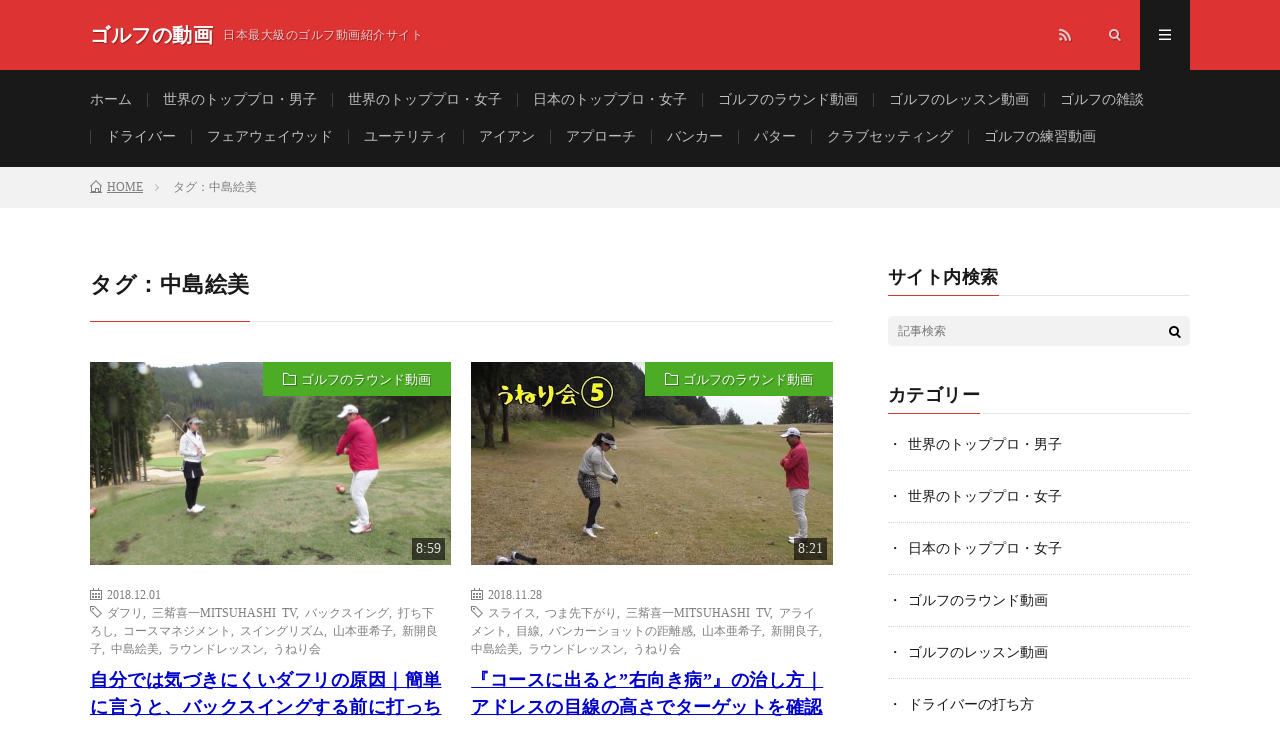

--- FILE ---
content_type: text/html; charset=UTF-8
request_url: http://www.golf-no-douga.com/tag/%E4%B8%AD%E5%B3%B6%E7%B5%B5%E7%BE%8E/
body_size: 167446
content:
<!DOCTYPE html>
<html lang="ja" prefix="og: http://ogp.me/ns#">
<head prefix="og: http://ogp.me/ns# fb: http://ogp.me/ns/fb# article: http://ogp.me/ns/article#">
<meta charset="UTF-8">
<title>タグ：中島絵美│ゴルフの動画</title>
<link rel='stylesheet' id='sb-type-std-css'  href='http://www.golf-no-douga.com/wp-content/plugins/speech-bubble/css/sb-type-std.css?ver=4.8.5' type='text/css' media='all' />
<link rel='stylesheet' id='sb-type-fb-css'  href='http://www.golf-no-douga.com/wp-content/plugins/speech-bubble/css/sb-type-fb.css?ver=4.8.5' type='text/css' media='all' />
<link rel='stylesheet' id='sb-type-fb-flat-css'  href='http://www.golf-no-douga.com/wp-content/plugins/speech-bubble/css/sb-type-fb-flat.css?ver=4.8.5' type='text/css' media='all' />
<link rel='stylesheet' id='sb-type-ln-css'  href='http://www.golf-no-douga.com/wp-content/plugins/speech-bubble/css/sb-type-ln.css?ver=4.8.5' type='text/css' media='all' />
<link rel='stylesheet' id='sb-type-ln-flat-css'  href='http://www.golf-no-douga.com/wp-content/plugins/speech-bubble/css/sb-type-ln-flat.css?ver=4.8.5' type='text/css' media='all' />
<link rel='stylesheet' id='sb-type-pink-css'  href='http://www.golf-no-douga.com/wp-content/plugins/speech-bubble/css/sb-type-pink.css?ver=4.8.5' type='text/css' media='all' />
<link rel='stylesheet' id='sb-type-rtail-css'  href='http://www.golf-no-douga.com/wp-content/plugins/speech-bubble/css/sb-type-rtail.css?ver=4.8.5' type='text/css' media='all' />
<link rel='stylesheet' id='sb-type-drop-css'  href='http://www.golf-no-douga.com/wp-content/plugins/speech-bubble/css/sb-type-drop.css?ver=4.8.5' type='text/css' media='all' />
<link rel='stylesheet' id='sb-type-think-css'  href='http://www.golf-no-douga.com/wp-content/plugins/speech-bubble/css/sb-type-think.css?ver=4.8.5' type='text/css' media='all' />
<link rel='stylesheet' id='sb-no-br-css'  href='http://www.golf-no-douga.com/wp-content/plugins/speech-bubble/css/sb-no-br.css?ver=4.8.5' type='text/css' media='all' />
<link rel='stylesheet' id='hamburger.css-css'  href='http://www.golf-no-douga.com/wp-content/plugins/wp-responsive-menu/css/wpr-hamburger.css?ver=1.0' type='text/css' media='all' />
<link rel='stylesheet' id='wprmenu.css-css'  href='http://www.golf-no-douga.com/wp-content/plugins/wp-responsive-menu/css/wprmenu.css?ver=1.0' type='text/css' media='all' />
<style id='wprmenu.css-inline-css' type='text/css'>
@media only screen and ( max-width: 768px ) {
				#mg-wprm-wrap ul li {
					border-top: solid 1px rgba(255,255,255,0.05);
					border-bottom: solid 1px rgba(255,255,255,0.05);
				}
				
				#wprmenu_bar {
					background-color: #000000;
				}
			
				html body div#mg-wprm-wrap .wpr_submit .icon.icon-search {
					color: #FFFFFF;
				}
				#wprmenu_bar .menu_title, #wprmenu_bar .wprmenu_icon_menu {
					color: #FFFFFF;
				}
				#wprmenu_bar .menu_title {
					font-size: 20px;
					font-weight: normal;
				}
				#mg-wprm-wrap li.menu-item a {
					font-size: 14px;
					text-transform: uppercase;
					font-weight: normal;
				}
				#mg-wprm-wrap li.menu-item-has-children ul.sub-menu a {
					font-size: 15px;
					text-transform: uppercase;
					font-weight: normal;
				}
				#mg-wprm-wrap li.current-menu-item > a {
					background: #191919;
				}
				#mg-wprm-wrap li.current-menu-item > a,
				#mg-wprm-wrap li.current-menu-item span.wprmenu_icon{
					color: #ffffff !important;
				}
				#mg-wprm-wrap {
					background-color: #191919;
				}
				.cbp-spmenu-push-toright {
					left: 80% ;
				}
				.cbp-spmenu-push-toright .mm-slideout {
					left:80% ;
				}
				.cbp-spmenu-push-toleft {
					left: -80% ;
				}
				#mg-wprm-wrap.cbp-spmenu-right,
				#mg-wprm-wrap.cbp-spmenu-left,
				#mg-wprm-wrap.cbp-spmenu-right.custom,
				#mg-wprm-wrap.cbp-spmenu-left.custom,
				.cbp-spmenu-vertical {
					width: 80%;
					max-width: 400px;
				}
				#mg-wprm-wrap ul#wprmenu_menu_ul li.menu-item a,
				div#mg-wprm-wrap ul li span.wprmenu_icon {
					color: #FFFFFF !important;
				}
				#mg-wprm-wrap ul#wprmenu_menu_ul li.menu-item a:hover {
					background: #191919;
					color: #dd1111 !important;
				}
				div#mg-wprm-wrap ul>li:hover>span.wprmenu_icon {
					color: #dd1111 !important;
				}
				.wprmenu_bar .hamburger-inner, .wprmenu_bar .hamburger-inner::before, .wprmenu_bar .hamburger-inner::after {
					background: #FFFFFF;
				}
				.wprmenu_bar .hamburger:hover .hamburger-inner, .wprmenu_bar .hamburger:hover .hamburger-inner::before,
			 .wprmenu_bar .hamburger:hover .hamburger-inner::after {
				background: #FFFFFF;
				}
			div.wprmenu_bar div.hamburger{padding-right: 6px !important;}
				#wprmenu_menu.left {
					width:80%;
					left: -80%;
					right: auto;
				}
				#wprmenu_menu.right {
					width:80%;
					right: -80%;
					left: auto;
				}
			
					.wprmenu_bar .hamburger {
						float: left;
					}
					.wprmenu_bar #custom_menu_icon.hamburger {
						top: 0px;
						left: 0px;
						float: left !important;
						background-color: #CCCCCC;
					}
					

				.custMenu #custom_menu_icon {
				display: block;
			}html { padding-top: 42px !important; }#wprmenu_bar,#mg-wprm-wrap { display: block; }
			div#wpadminbar { position: fixed; }}
</style>
<link rel='stylesheet' id='wpr_icons-css'  href='http://www.golf-no-douga.com/wp-content/plugins/wp-responsive-menu/inc/icons/style.css?ver=1.0' type='text/css' media='all' />
<script type='text/javascript' src='http://www.golf-no-douga.com/wp-includes/js/jquery/jquery.js?ver=1.12.4'></script>
<script type='text/javascript' src='http://www.golf-no-douga.com/wp-includes/js/jquery/jquery-migrate.min.js?ver=1.4.1'></script>
<script type='text/javascript' src='http://www.golf-no-douga.com/wp-content/plugins/wp-responsive-menu/js/modernizr.custom.js?ver=1.0'></script>
<script type='text/javascript' src='http://www.golf-no-douga.com/wp-content/plugins/wp-responsive-menu/js/jquery.touchSwipe.min.js?ver=1.0'></script>
<script type='text/javascript'>
/* <![CDATA[ */
var wprmenu = {"zooming":"no","from_width":"768","push_width":"400","menu_width":"80","parent_click":"yes","swipe":"no"};
/* ]]> */
</script>
<script type='text/javascript' src='http://www.golf-no-douga.com/wp-content/plugins/wp-responsive-menu/js/wprmenu.js?ver=1.0'></script>
<link rel='https://api.w.org/' href='http://www.golf-no-douga.com/wp-json/' />
<meta http-equiv="X-UA-Compatible" content="IE=edge">
<meta name="viewport" content="width=device-width, initial-scale=1, shrink-to-fit=no">
<link rel="dns-prefetch" href="//www.google.com">
<link rel="dns-prefetch" href="//www.google-analytics.com">
<link rel="dns-prefetch" href="//fonts.googleapis.com">
<link rel="dns-prefetch" href="//fonts.gstatic.com">
<link rel="dns-prefetch" href="//pagead2.googlesyndication.com">
<link rel="dns-prefetch" href="//googleads.g.doubleclick.net">
<link rel="dns-prefetch" href="//www.gstatic.com">
<link rel="stylesheet" href="http://www.golf-no-douga.com/wp-content/themes/lionmedia/style.css">
<link rel="stylesheet" href="http://www.golf-no-douga.com/wp-content/themes/lionmedia/css/icon.css">
<link class="css-async" rel href="https://fonts.googleapis.com/css?family=Lato:400,700,900">
<style type="text/css">
.l-header,
.searchNavi__title,
.key__cat,
.eyecatch__cat,
.rankingBox__title,
.categoryDescription,
.pagetop,
.contactTable__header .required,
.heading.heading-primary .heading__bg,
.btn__link:hover,
.widget .tag-cloud-link:hover,
.comment-respond .submit:hover,
.comments__list .comment-reply-link:hover,
.widget .calendar_wrap tbody a:hover,
.comments__list .comment-meta{background:#dd3333;}

.heading.heading-first,
.heading.heading-widget::before,
.heading.heading-footer::before,
.btn__link,
.widget .tag-cloud-link,
.comment-respond .submit,
.comments__list .comment-reply-link,
.content a:hover,
.t-light .l-footer{border-color:#dd3333;}

.categoryBox__title,
.dateList__item a[rel=tag]:hover,
.copySns__copyLink:hover,
.btn__link,
.widget .tag-cloud-link,
.comment-respond .submit,
.comments__list .comment-reply-link,
.widget a:hover,
.widget ul li .rsswidget,
.content a,
.content h2:first-letter,
.related__title{color:#dd3333;}

.c-user01 {color:#08003d}
.bgc-user01 {background:#08003d}
.hc-user01:hover {color:#08003d}
.c-user01 {color:#000}
.bgc-user01 {background:#000}
.hc-user01:hover {color:#000}
.c-user01 {color:#000}
.bgc-user01 {background:#000}
.hc-user01:hover {color:#000}
.c-user01 {color:#000}
.bgc-user01 {background:#000}
.hc-user01:hover {color:#000}
.c-user01 {color:#000}
.bgc-user01 {background:#000}
.hc-user01:hover {color:#000}
</style>
<meta property="og:site_name" content="ゴルフの動画" />
<meta property="og:type" content="website" />
<meta property="og:title" content="タグ：中島絵美│ゴルフの動画" />
<meta property="og:description" content="日本最大級のゴルフ動画紹介サイト" />
<meta property="og:url" content="http://www.golf-no-douga.com/tag/%e3%83%80%e3%83%95%e3%83%aa/" />
<meta property="og:image" content="http://www.golf-no-douga.com/wp-content/themes/lionmedia/img/img_no.gif" />
<meta name="twitter:card" content="summary_large_image" />
</head>
<body class="t-dark">
<script>
  (function(i,s,o,g,r,a,m){i['GoogleAnalyticsObject']=r;i[r]=i[r]||function(){
  (i[r].q=i[r].q||[]).push(arguments)},i[r].l=1*new Date();a=s.createElement(o),
  m=s.getElementsByTagName(o)[0];a.async=1;a.src=g;m.parentNode.insertBefore(a,m)
  })(window,document,'script','https://www.google-analytics.com/analytics.js','ga');

  ga('create', 'UA-9250205-4', 'auto');
  ga('send', 'pageview');
</script>

  <!--l-header-->
  <header class="l-header">
    <div class="container">
      
      <div class="siteTitle">
	          <p class="siteTitle__name  u-txtShdw">
          <a class="siteTitle__link" href="http://www.golf-no-douga.com">
            <span class="siteTitle__main">ゴルフの動画</span>
          </a>
          <span class="siteTitle__sub">日本最大級のゴルフ動画紹介サイト</span>
		</p>	        </div>
      
      <nav class="menuNavi">      
                <ul class="menuNavi__list">
		                            <li class="menuNavi__item u-none-sp u-txtShdw"><a class="menuNavi__link icon-rss" href="http://www.golf-no-douga.com/feed/"></a></li>
					              <li class="menuNavi__item u-txtShdw"><span class="menuNavi__link icon-search" id="menuNavi__search" onclick="toggle__search();"></span></li>
            <li class="menuNavi__item u-txtShdw"><span class="menuNavi__link menuNavi__link-current icon-menu" id="menuNavi__menu" onclick="toggle__menu();"></span></li>
                  </ul>
      </nav>
      
    </div>
  </header>
  <!--/l-header-->
  
  <!--l-extra-->
        <div class="l-extraNone" id="extra__search">
      <div class="container">
        <div class="searchNavi">
                    <div class="searchNavi__title u-txtShdw">注目キーワード</div>
          <ul class="searchNavi__list">
                          <li class="searchNavi__item"><a class="searchNavi__link" href="http://www.golf-no-douga.com/?s=スライス">スライス</a></li>
                          <li class="searchNavi__item"><a class="searchNavi__link" href="http://www.golf-no-douga.com/?s=ダフリ">ダフリ</a></li>
                          <li class="searchNavi__item"><a class="searchNavi__link" href="http://www.golf-no-douga.com/?s=シャンク">シャンク</a></li>
                          <li class="searchNavi__item"><a class="searchNavi__link" href="http://www.golf-no-douga.com/?s=シャフトクロス">シャフトクロス</a></li>
                          <li class="searchNavi__item"><a class="searchNavi__link" href="http://www.golf-no-douga.com/?s=左足下がり">左足下がり</a></li>
			          </ul>
                    
                <div class="searchBox">
        <form class="searchBox__form" method="get" target="_top" action="http://www.golf-no-douga.com/" >
          <input class="searchBox__input" type="text" maxlength="50" name="s" placeholder="記事検索"><button class="searchBox__submit icon-search" type="submit" value="search"> </button>
        </form>
      </div>        </div>
      </div>
    </div>
        
    <div class="l-extra" id="extra__menu">
      <div class="container container-max">
        <nav class="globalNavi">
          <ul class="globalNavi__list">
          	        <li id="menu-item-195" class="menu-item menu-item-type-custom menu-item-object-custom menu-item-home menu-item-195"><a href="http://www.golf-no-douga.com/">ホーム</a></li>
<li id="menu-item-2899" class="menu-item menu-item-type-taxonomy menu-item-object-category menu-item-2899"><a href="http://www.golf-no-douga.com/category/%e4%b8%96%e7%95%8c%e3%81%ae%e3%83%88%e3%83%83%e3%83%97%e3%83%97%e3%83%ad%e3%83%bb%e7%94%b7%e5%ad%90/">世界のトッププロ・男子</a></li>
<li id="menu-item-2900" class="menu-item menu-item-type-taxonomy menu-item-object-category menu-item-2900"><a href="http://www.golf-no-douga.com/category/%e4%b8%96%e7%95%8c%e3%81%ae%e3%83%88%e3%83%83%e3%83%97%e3%83%97%e3%83%ad%e3%83%bb%e5%a5%b3%e5%ad%90/">世界のトッププロ・女子</a></li>
<li id="menu-item-6193" class="menu-item menu-item-type-taxonomy menu-item-object-category menu-item-6193"><a href="http://www.golf-no-douga.com/category/%e6%97%a5%e6%9c%ac%e3%81%ae%e3%83%88%e3%83%83%e3%83%97%e3%83%97%e3%83%ad%e3%83%bb%e5%a5%b3%e5%ad%90/">日本のトッププロ・女子</a></li>
<li id="menu-item-2901" class="menu-item menu-item-type-taxonomy menu-item-object-category menu-item-2901"><a href="http://www.golf-no-douga.com/category/%e3%82%b4%e3%83%ab%e3%83%95%e3%81%ae%e3%83%a9%e3%82%a6%e3%83%b3%e3%83%89%e5%8b%95%e7%94%bb/">ゴルフのラウンド動画</a></li>
<li id="menu-item-2902" class="menu-item menu-item-type-taxonomy menu-item-object-category menu-item-2902"><a href="http://www.golf-no-douga.com/category/%e3%82%b4%e3%83%ab%e3%83%95%e3%81%ae%e3%83%ac%e3%83%83%e3%82%b9%e3%83%b3%e5%8b%95%e7%94%bb/">ゴルフのレッスン動画</a></li>
<li id="menu-item-2904" class="menu-item menu-item-type-taxonomy menu-item-object-category menu-item-2904"><a href="http://www.golf-no-douga.com/category/%e3%82%b4%e3%83%ab%e3%83%95%e3%81%ae%e9%9b%91%e8%ab%87/">ゴルフの雑談</a></li>
<li id="menu-item-194" class="menu-item menu-item-type-taxonomy menu-item-object-category menu-item-194"><a href="http://www.golf-no-douga.com/category/%e3%83%89%e3%83%a9%e3%82%a4%e3%83%90%e3%83%bc%e3%81%ae%e6%89%93%e3%81%a1%e6%96%b9/">ドライバー</a></li>
<li id="menu-item-276" class="menu-item menu-item-type-taxonomy menu-item-object-category menu-item-276"><a href="http://www.golf-no-douga.com/category/%e3%83%95%e3%82%a7%e3%82%a2%e3%82%a6%e3%82%a7%e3%82%a4%e3%82%a6%e3%83%83%e3%83%89%e3%81%ae%e6%89%93%e3%81%a1%e6%96%b9/">フェアウェイウッド</a></li>
<li id="menu-item-303" class="menu-item menu-item-type-taxonomy menu-item-object-category menu-item-303"><a href="http://www.golf-no-douga.com/category/%e3%83%a6%e3%83%bc%e3%83%86%e3%83%aa%e3%83%86%e3%82%a3%e3%81%ae%e6%89%93%e3%81%a1%e6%96%b9/">ユーテリティ</a></li>
<li id="menu-item-193" class="menu-item menu-item-type-taxonomy menu-item-object-category menu-item-193"><a href="http://www.golf-no-douga.com/category/%e3%82%a2%e3%82%a4%e3%82%a2%e3%83%b3%e3%81%ae%e6%89%93%e3%81%a1%e6%96%b9/">アイアン</a></li>
<li id="menu-item-347" class="menu-item menu-item-type-taxonomy menu-item-object-category menu-item-347"><a href="http://www.golf-no-douga.com/category/%e3%82%a2%e3%83%97%e3%83%ad%e3%83%bc%e3%83%81%e3%81%ae%e6%89%93%e3%81%a1%e6%96%b9/">アプローチ</a></li>
<li id="menu-item-385" class="menu-item menu-item-type-taxonomy menu-item-object-category menu-item-385"><a href="http://www.golf-no-douga.com/category/%e3%83%90%e3%83%b3%e3%82%ab%e3%83%bc%e3%82%b7%e3%83%a7%e3%83%83%e3%83%88%e3%81%ae%e6%89%93%e3%81%a1%e6%96%b9/">バンカー</a></li>
<li id="menu-item-398" class="menu-item menu-item-type-taxonomy menu-item-object-category menu-item-398"><a href="http://www.golf-no-douga.com/category/%e3%83%91%e3%82%bf%e3%83%bc%e3%81%ae%e6%89%93%e3%81%a1%e6%96%b9/">パター</a></li>
<li id="menu-item-2905" class="menu-item menu-item-type-taxonomy menu-item-object-category menu-item-2905"><a href="http://www.golf-no-douga.com/category/%e3%82%af%e3%83%a9%e3%83%96%e3%82%bb%e3%83%83%e3%83%86%e3%82%a3%e3%83%b3%e3%82%b0/">クラブセッティング</a></li>
<li id="menu-item-3660" class="menu-item menu-item-type-taxonomy menu-item-object-category menu-item-3660"><a href="http://www.golf-no-douga.com/category/%e3%82%b4%e3%83%ab%e3%83%95%e3%81%ae%e7%b7%b4%e7%bf%92%e5%8b%95%e7%94%bb/">ゴルフの練習動画</a></li>
	                          		                                  <li class="menu-item u-none-pc"><a class="icon-rss" href="http://www.golf-no-douga.com/feed/"></a></li>
			  		                        </ul>
        </nav>
      </div>
    </div>
  <!--/l-extra-->


<div class="breadcrumb"><div class="container"><ul class="breadcrumb__list" itemscope itemtype="http://schema.org/BreadcrumbList"><li class="breadcrumb__item" itemprop="itemListElement" itemscope itemtype="http://schema.org/ListItem"><a class="breadcrumb__link" itemprop="item" href="http://www.golf-no-douga.com/"><span class="icon-home" itemprop="name">HOME</span></a></li><li class="breadcrumb__item" itemprop="itemListElement" itemscope itemtype="http://schema.org/ListItem"><span itemprop="name">タグ：中島絵美</span></li></ul></div></div>   
  <!-- l-wrapper -->
  <div class="l-wrapper">
	
    <!-- l-main -->
    <main class="l-main">
	  
            <header class="archiveTitle">
        <h1 class="heading heading-first">タグ：中島絵美</h1>
		      </header>
      	  
	  	    	  


	          <div class="archive">
        
        
	    


	                  <article class="archiveItem">
        
        <div class="eyecatch eyecatch-archive">
                    <span class="eyecatch__cat bgc-green u-txtShdw"><a href="http://www.golf-no-douga.com/category/%e3%82%b4%e3%83%ab%e3%83%95%e3%81%ae%e3%83%a9%e3%82%a6%e3%83%b3%e3%83%89%e5%8b%95%e7%94%bb/" rel="category tag">ゴルフのラウンド動画</a></span>
          <span class="play_time">8:59</span>
          <a href="http://www.golf-no-douga.com/_5yhrmennri/"><img width="730" height="410" src="http://www.golf-no-douga.com/wp-content/uploads/2018/12/5yHRMEnNRI_FULLHD-730x410.jpg" class="attachment-icatch size-icatch wp-post-image" alt="" /></a>
        </div>
        
        <ul class="dateList dateList-archive">
          <li class="dateList__item icon-calendar">2018.12.01</li>
                      <li class="dateList__item icon-tag"><a href="http://www.golf-no-douga.com/tag/%e3%83%80%e3%83%95%e3%83%aa/" rel="tag">ダフリ</a>, <a href="http://www.golf-no-douga.com/tag/%e4%b8%89%e8%a7%9c%e5%96%9c%e4%b8%80-mitsuhashi-tv/" rel="tag">三觜喜一MITSUHASHI TV</a>, <a href="http://www.golf-no-douga.com/tag/%e3%83%90%e3%83%83%e3%82%af%e3%82%b9%e3%82%a4%e3%83%b3%e3%82%b0/" rel="tag">バックスイング</a>, <a href="http://www.golf-no-douga.com/tag/%e6%89%93%e3%81%a1%e4%b8%8b%e3%82%8d%e3%81%97/" rel="tag">打ち下ろし</a>, <a href="http://www.golf-no-douga.com/tag/%e3%82%b3%e3%83%bc%e3%82%b9%e3%83%9e%e3%83%8d%e3%82%b8%e3%83%a1%e3%83%b3%e3%83%88/" rel="tag">コースマネジメント</a>, <a href="http://www.golf-no-douga.com/tag/%e3%82%b9%e3%82%a4%e3%83%b3%e3%82%b0%e3%83%aa%e3%82%ba%e3%83%a0/" rel="tag">スイングリズム</a>, <a href="http://www.golf-no-douga.com/tag/%e5%b1%b1%e6%9c%ac%e4%ba%9c%e5%b8%8c%e5%ad%90/" rel="tag">山本亜希子</a>, <a href="http://www.golf-no-douga.com/tag/%e6%96%b0%e9%96%8b%e8%89%af%e5%ad%90/" rel="tag">新開良子</a>, <a href="http://www.golf-no-douga.com/tag/%e4%b8%ad%e5%b3%b6%e7%b5%b5%e7%be%8e/" rel="tag">中島絵美</a>, <a href="http://www.golf-no-douga.com/tag/%e3%83%a9%e3%82%a6%e3%83%b3%e3%83%89%e3%83%ac%e3%83%83%e3%82%b9%e3%83%b3/" rel="tag">ラウンドレッスン</a>, <a href="http://www.golf-no-douga.com/tag/%e3%81%86%e3%81%ad%e3%82%8a%e4%bc%9a/" rel="tag">うねり会</a></li>
                  </ul>

        <h2 class="heading heading-archive">
          <a class=" hc-green" href="http://www.golf-no-douga.com/_5yhrmennri/">自分では気づきにくいダフリの原因｜簡単に言うと、バックスイングする前に打っちゃってるんですね【うねり会・三觜プロのラウンドレッスン編⑥】</a>
        </h2>
        
        <p class="archiveItem__text u-none-sp">
		  レンブラントゴルフ倶楽部御殿場（静岡県） [&hellip;]        </p>
      
      </article>
      
      
       	    


	                  <article class="archiveItem">
        
        <div class="eyecatch eyecatch-archive">
                    <span class="eyecatch__cat bgc-green u-txtShdw"><a href="http://www.golf-no-douga.com/category/%e3%82%b4%e3%83%ab%e3%83%95%e3%81%ae%e3%83%a9%e3%82%a6%e3%83%b3%e3%83%89%e5%8b%95%e7%94%bb/" rel="category tag">ゴルフのラウンド動画</a></span>
          <span class="play_time">8:21</span>
          <a href="http://www.golf-no-douga.com/zqiscufen8e/"><img width="640" height="360" src="http://www.golf-no-douga.com/wp-content/uploads/2018/11/zqIScUfEn8E.jpg" class="attachment-icatch size-icatch wp-post-image" alt="" /></a>
        </div>
        
        <ul class="dateList dateList-archive">
          <li class="dateList__item icon-calendar">2018.11.28</li>
                      <li class="dateList__item icon-tag"><a href="http://www.golf-no-douga.com/tag/%e3%82%b9%e3%83%a9%e3%82%a4%e3%82%b9/" rel="tag">スライス</a>, <a href="http://www.golf-no-douga.com/tag/%e3%81%a4%e3%81%be%e5%85%88%e4%b8%8b%e3%81%8c%e3%82%8a/" rel="tag">つま先下がり</a>, <a href="http://www.golf-no-douga.com/tag/%e4%b8%89%e8%a7%9c%e5%96%9c%e4%b8%80-mitsuhashi-tv/" rel="tag">三觜喜一MITSUHASHI TV</a>, <a href="http://www.golf-no-douga.com/tag/%e3%82%a2%e3%83%a9%e3%82%a4%e3%83%a1%e3%83%b3%e3%83%88/" rel="tag">アライメント</a>, <a href="http://www.golf-no-douga.com/tag/%e7%9b%ae%e7%b7%9a/" rel="tag">目線</a>, <a href="http://www.golf-no-douga.com/tag/%e3%83%90%e3%83%b3%e3%82%ab%e3%83%bc%e3%82%b7%e3%83%a7%e3%83%83%e3%83%88%e3%81%ae%e8%b7%9d%e9%9b%a2%e6%84%9f/" rel="tag">バンカーショットの距離感</a>, <a href="http://www.golf-no-douga.com/tag/%e5%b1%b1%e6%9c%ac%e4%ba%9c%e5%b8%8c%e5%ad%90/" rel="tag">山本亜希子</a>, <a href="http://www.golf-no-douga.com/tag/%e6%96%b0%e9%96%8b%e8%89%af%e5%ad%90/" rel="tag">新開良子</a>, <a href="http://www.golf-no-douga.com/tag/%e4%b8%ad%e5%b3%b6%e7%b5%b5%e7%be%8e/" rel="tag">中島絵美</a>, <a href="http://www.golf-no-douga.com/tag/%e3%83%a9%e3%82%a6%e3%83%b3%e3%83%89%e3%83%ac%e3%83%83%e3%82%b9%e3%83%b3/" rel="tag">ラウンドレッスン</a>, <a href="http://www.golf-no-douga.com/tag/%e3%81%86%e3%81%ad%e3%82%8a%e4%bc%9a/" rel="tag">うねり会</a></li>
                  </ul>

        <h2 class="heading heading-archive">
          <a class=" hc-green" href="http://www.golf-no-douga.com/zqiscufen8e/">『コースに出ると&#8221;右向き病&#8221;』の治し方｜アドレスの目線の高さでターゲットを確認する｜【うねり会・三觜プロのラウンドレッスン編⑤】</a>
        </h2>
        
        <p class="archiveItem__text u-none-sp">
		  レンブラントゴルフ倶楽部御殿場（静岡県） [&hellip;]        </p>
      
      </article>
      
      
       	    


	                  <article class="archiveItem">
        
        <div class="eyecatch eyecatch-archive">
                    <span class="eyecatch__cat bgc-green u-txtShdw"><a href="http://www.golf-no-douga.com/category/%e3%82%b4%e3%83%ab%e3%83%95%e3%81%ae%e3%83%a9%e3%82%a6%e3%83%b3%e3%83%89%e5%8b%95%e7%94%bb/" rel="category tag">ゴルフのラウンド動画</a></span>
          <span class="play_time">9:32</span>
          <a href="http://www.golf-no-douga.com/b0eqtwfcgve/"><img width="730" height="410" src="http://www.golf-no-douga.com/wp-content/uploads/2018/11/B0EqTwFCGVE_FULLHD-730x410.jpg" class="attachment-icatch size-icatch wp-post-image" alt="" /></a>
        </div>
        
        <ul class="dateList dateList-archive">
          <li class="dateList__item icon-calendar">2018.11.23</li>
                      <li class="dateList__item icon-tag"><a href="http://www.golf-no-douga.com/tag/%e5%b7%a6%e8%b6%b3%e4%b8%8a%e3%81%8c%e3%82%8a/" rel="tag">左足上がり</a>, <a href="http://www.golf-no-douga.com/tag/%e4%b8%89%e8%a7%9c%e5%96%9c%e4%b8%80-mitsuhashi-tv/" rel="tag">三觜喜一MITSUHASHI TV</a>, <a href="http://www.golf-no-douga.com/tag/%e6%89%93%e3%81%a1%e4%b8%8a%e3%81%92/" rel="tag">打ち上げ</a>, <a href="http://www.golf-no-douga.com/tag/%e3%82%a2%e3%83%a9%e3%82%a4%e3%83%a1%e3%83%b3%e3%83%88/" rel="tag">アライメント</a>, <a href="http://www.golf-no-douga.com/tag/%e5%b1%b1%e6%9c%ac%e4%ba%9c%e5%b8%8c%e5%ad%90/" rel="tag">山本亜希子</a>, <a href="http://www.golf-no-douga.com/tag/%e6%96%b0%e9%96%8b%e8%89%af%e5%ad%90/" rel="tag">新開良子</a>, <a href="http://www.golf-no-douga.com/tag/%e4%b8%ad%e5%b3%b6%e7%b5%b5%e7%be%8e/" rel="tag">中島絵美</a>, <a href="http://www.golf-no-douga.com/tag/%e3%83%a9%e3%82%a6%e3%83%b3%e3%83%89%e3%83%ac%e3%83%83%e3%82%b9%e3%83%b3/" rel="tag">ラウンドレッスン</a>, <a href="http://www.golf-no-douga.com/tag/%e3%81%86%e3%81%ad%e3%82%8a%e4%bc%9a/" rel="tag">うねり会</a></li>
                  </ul>

        <h2 class="heading heading-archive">
          <a class=" hc-green" href="http://www.golf-no-douga.com/b0eqtwfcgve/">スパットだけじゃなくて「この球が空間のどこに飛べば良いのか？」って事を考えてプレーしないとダメ【うねり会・三觜プロのラウンドレッスン編④】</a>
        </h2>
        
        <p class="archiveItem__text u-none-sp">
		  レンブラントゴルフ倶楽部御殿場（静岡県） [&hellip;]        </p>
      
      </article>
      
      
       	    


	                  <article class="archiveItem">
        
        <div class="eyecatch eyecatch-archive">
                    <span class="eyecatch__cat bgc-green u-txtShdw"><a href="http://www.golf-no-douga.com/category/%e3%82%b4%e3%83%ab%e3%83%95%e3%81%ae%e3%83%a9%e3%82%a6%e3%83%b3%e3%83%89%e5%8b%95%e7%94%bb/" rel="category tag">ゴルフのラウンド動画</a></span>
          <span class="play_time">12:06</span>
          <a href="http://www.golf-no-douga.com/fp6hj0l3iwk/"><img width="730" height="410" src="http://www.golf-no-douga.com/wp-content/uploads/2018/11/maxresdefault-2-730x410.jpg" class="attachment-icatch size-icatch wp-post-image" alt="" /></a>
        </div>
        
        <ul class="dateList dateList-archive">
          <li class="dateList__item icon-calendar">2018.11.21</li>
                      <li class="dateList__item icon-tag"><a href="http://www.golf-no-douga.com/tag/%e3%81%a4%e3%81%be%e5%85%88%e4%b8%8a%e3%81%8c%e3%82%8a/" rel="tag">つま先上がり</a>, <a href="http://www.golf-no-douga.com/tag/%e4%b8%89%e8%a7%9c%e5%96%9c%e4%b8%80-mitsuhashi-tv/" rel="tag">三觜喜一MITSUHASHI TV</a>, <a href="http://www.golf-no-douga.com/tag/%e5%b7%a6%e8%b6%b3%e4%b8%8b%e3%81%8c%e3%82%8a/" rel="tag">左足下がり</a>, <a href="http://www.golf-no-douga.com/tag/%e3%83%9c%e3%83%bc%e3%83%ab%e3%81%ae%e4%bd%8d%e7%bd%ae/" rel="tag">ボールの位置</a>, <a href="http://www.golf-no-douga.com/tag/%e3%83%86%e3%82%a3%e3%83%bc%e3%82%b7%e3%83%a7%e3%83%83%e3%83%88/" rel="tag">ティーショット</a>, <a href="http://www.golf-no-douga.com/tag/%e3%82%a2%e3%83%a9%e3%82%a4%e3%83%a1%e3%83%b3%e3%83%88/" rel="tag">アライメント</a>, <a href="http://www.golf-no-douga.com/tag/%e5%b1%b1%e6%9c%ac%e4%ba%9c%e5%b8%8c%e5%ad%90/" rel="tag">山本亜希子</a>, <a href="http://www.golf-no-douga.com/tag/%e6%96%b0%e9%96%8b%e8%89%af%e5%ad%90/" rel="tag">新開良子</a>, <a href="http://www.golf-no-douga.com/tag/%e4%b8%ad%e5%b3%b6%e7%b5%b5%e7%be%8e/" rel="tag">中島絵美</a>, <a href="http://www.golf-no-douga.com/tag/%e3%83%a9%e3%82%a6%e3%83%b3%e3%83%89%e3%83%ac%e3%83%83%e3%82%b9%e3%83%b3/" rel="tag">ラウンドレッスン</a>, <a href="http://www.golf-no-douga.com/tag/%e3%81%86%e3%81%ad%e3%82%8a%e4%bc%9a/" rel="tag">うねり会</a></li>
                  </ul>

        <h2 class="heading heading-archive">
          <a class=" hc-green" href="http://www.golf-no-douga.com/fp6hj0l3iwk/">ティーショットのアライメント｜どうですか？えげつなく右向いてますよね？【うねり会・三觜プロのラウンドレッスン編③】</a>
        </h2>
        
        <p class="archiveItem__text u-none-sp">
		  レンブラントゴルフ倶楽部御殿場（静岡県） [&hellip;]        </p>
      
      </article>
      
      
       	    


	                  <article class="archiveItem">
        
        <div class="eyecatch eyecatch-archive">
                    <span class="eyecatch__cat bgc-green u-txtShdw"><a href="http://www.golf-no-douga.com/category/%e3%82%b4%e3%83%ab%e3%83%95%e3%81%ae%e3%83%a9%e3%82%a6%e3%83%b3%e3%83%89%e5%8b%95%e7%94%bb/" rel="category tag">ゴルフのラウンド動画</a></span>
          <span class="play_time">9:42</span>
          <a href="http://www.golf-no-douga.com/pbofkp1hw3y/"><img width="730" height="410" src="http://www.golf-no-douga.com/wp-content/uploads/2018/11/pBOFkp1Hw3Y_FULLHD-730x410.jpg" class="attachment-icatch size-icatch wp-post-image" alt="" /></a>
        </div>
        
        <ul class="dateList dateList-archive">
          <li class="dateList__item icon-calendar">2018.11.20</li>
                      <li class="dateList__item icon-tag"><a href="http://www.golf-no-douga.com/tag/%e5%b7%a6%e8%b6%b3%e4%b8%8a%e3%81%8c%e3%82%8a/" rel="tag">左足上がり</a>, <a href="http://www.golf-no-douga.com/tag/%e4%b8%89%e8%a7%9c%e5%96%9c%e4%b8%80-mitsuhashi-tv/" rel="tag">三觜喜一MITSUHASHI TV</a>, <a href="http://www.golf-no-douga.com/tag/%e7%a0%b2%e5%8f%b0%e3%82%b0%e3%83%aa%e3%83%bc%e3%83%b3/" rel="tag">砲台グリーン</a>, <a href="http://www.golf-no-douga.com/tag/%e5%b1%b1%e6%9c%ac%e4%ba%9c%e5%b8%8c%e5%ad%90/" rel="tag">山本亜希子</a>, <a href="http://www.golf-no-douga.com/tag/%e6%96%b0%e9%96%8b%e8%89%af%e5%ad%90/" rel="tag">新開良子</a>, <a href="http://www.golf-no-douga.com/tag/%e4%b8%ad%e5%b3%b6%e7%b5%b5%e7%be%8e/" rel="tag">中島絵美</a>, <a href="http://www.golf-no-douga.com/tag/%e3%83%a9%e3%82%a6%e3%83%b3%e3%83%89%e3%83%ac%e3%83%83%e3%82%b9%e3%83%b3/" rel="tag">ラウンドレッスン</a>, <a href="http://www.golf-no-douga.com/tag/%e3%81%86%e3%81%ad%e3%82%8a%e4%bc%9a/" rel="tag">うねり会</a></li>
                  </ul>

        <h2 class="heading heading-archive">
          <a class=" hc-green" href="http://www.golf-no-douga.com/pbofkp1hw3y/">砲台グリーンの攻め方｜なぜ56度のウェッジで上手く打ったのにショートしたのか？【うねり会・三觜プロのラウンドレッスン編②】</a>
        </h2>
        
        <p class="archiveItem__text u-none-sp">
		  レンブラントゴルフ倶楽部御殿場（静岡県） [&hellip;]        </p>
      
      </article>
      
      
       	    


	                  <article class="archiveItem">
        
        <div class="eyecatch eyecatch-archive">
                    <span class="eyecatch__cat bgc-green u-txtShdw"><a href="http://www.golf-no-douga.com/category/%e3%82%b4%e3%83%ab%e3%83%95%e3%81%ae%e3%83%a9%e3%82%a6%e3%83%b3%e3%83%89%e5%8b%95%e7%94%bb/" rel="category tag">ゴルフのラウンド動画</a></span>
          <span class="play_time">8:55</span>
          <a href="http://www.golf-no-douga.com/dtvtvhepjaw/"><img width="730" height="410" src="http://www.golf-no-douga.com/wp-content/uploads/2018/11/DtvtVhepJaw_FULLHD-730x410.jpg" class="attachment-icatch size-icatch wp-post-image" alt="" /></a>
        </div>
        
        <ul class="dateList dateList-archive">
          <li class="dateList__item icon-calendar">2018.11.15</li>
                      <li class="dateList__item icon-tag"><a href="http://www.golf-no-douga.com/tag/%e4%b8%89%e8%a7%9c%e5%96%9c%e4%b8%80-mitsuhashi-tv/" rel="tag">三觜喜一MITSUHASHI TV</a>, <a href="http://www.golf-no-douga.com/tag/%e3%82%b4%e3%83%ab%e3%83%95%e3%81%ae%e7%b7%b4%e7%bf%92%e5%99%a8%e5%85%b7/" rel="tag">ゴルフの練習器具</a>, <a href="http://www.golf-no-douga.com/tag/%e5%b1%b1%e6%9c%ac%e4%ba%9c%e5%b8%8c%e5%ad%90/" rel="tag">山本亜希子</a>, <a href="http://www.golf-no-douga.com/tag/%e6%96%b0%e9%96%8b%e8%89%af%e5%ad%90/" rel="tag">新開良子</a>, <a href="http://www.golf-no-douga.com/tag/%e3%81%86%e3%81%ad%e3%82%8a%e6%a3%92/" rel="tag">うねり棒</a>, <a href="http://www.golf-no-douga.com/tag/%e4%b8%ad%e5%b3%b6%e7%b5%b5%e7%be%8e/" rel="tag">中島絵美</a>, <a href="http://www.golf-no-douga.com/tag/%e8%bf%91%e8%97%a4%e6%99%83%e7%94%b1/" rel="tag">近藤晃由</a>, <a href="http://www.golf-no-douga.com/tag/%e4%bd%90%e4%bc%af%e5%8d%9a/" rel="tag">佐伯博</a>, <a href="http://www.golf-no-douga.com/tag/%e9%88%b4%e6%9c%a8%e8%a3%95%e5%a4%aa/" rel="tag">鈴木裕太</a>, <a href="http://www.golf-no-douga.com/tag/%e3%83%a9%e3%82%a6%e3%83%b3%e3%83%89%e3%83%ac%e3%83%83%e3%82%b9%e3%83%b3/" rel="tag">ラウンドレッスン</a>, <a href="http://www.golf-no-douga.com/tag/%e3%81%86%e3%81%ad%e3%82%8a%e4%bc%9a/" rel="tag">うねり会</a></li>
                  </ul>

        <h2 class="heading heading-archive">
          <a class=" hc-green" href="http://www.golf-no-douga.com/dtvtvhepjaw/">三觜プロ監修・ゴルフの練習器具「うねり棒」で毎日練習している「うねり会」の精鋭たちを三觜プロがラウンドレッスン【うねり会・三觜プロのラウンドレッスン編①】</a>
        </h2>
        
        <p class="archiveItem__text u-none-sp">
		  レンブラントゴルフ倶楽部御殿場（静岡県） [&hellip;]        </p>
      
      </article>
      
      
       	            </div>
	  	  
	        
    </main>
    <!-- /l-main -->
    
	    <!-- l-sidebar -->
          <div class="l-sidebar">
	  
	  
	          <aside class="widget"><h2 class="heading heading-widget">サイト内検索</h2>      <div class="searchBox">
        <form class="searchBox__form" method="get" target="_top" action="http://www.golf-no-douga.com/" >
          <input class="searchBox__input" type="text" maxlength="50" name="s" placeholder="記事検索"><button class="searchBox__submit icon-search" type="submit" value="search"> </button>
        </form>
      </div></aside><aside class="widget"><h2 class="heading heading-widget">カテゴリー</h2>		<ul>
	<li class="cat-item cat-item-56"><a href="http://www.golf-no-douga.com/category/%e4%b8%96%e7%95%8c%e3%81%ae%e3%83%88%e3%83%83%e3%83%97%e3%83%97%e3%83%ad%e3%83%bb%e7%94%b7%e5%ad%90/" title="世界最高峰のゴルフツアー「PGA TOUR（米国男子ゴルフツアー）」や、「European Tour（欧州男子ゴルフツアー）」で活躍するトッププロたちを紹介しています。">世界のトッププロ・男子</a>
</li>
	<li class="cat-item cat-item-74"><a href="http://www.golf-no-douga.com/category/%e4%b8%96%e7%95%8c%e3%81%ae%e3%83%88%e3%83%83%e3%83%97%e3%83%97%e3%83%ad%e3%83%bb%e5%a5%b3%e5%ad%90/" title="世界最高峰のゴルフツアー「LPGA TOUR（米国女子ゴルフツアー）」で活躍するトッププロたちを紹介しています。">世界のトッププロ・女子</a>
</li>
	<li class="cat-item cat-item-603"><a href="http://www.golf-no-douga.com/category/%e6%97%a5%e6%9c%ac%e3%81%ae%e3%83%88%e3%83%83%e3%83%97%e3%83%97%e3%83%ad%e3%83%bb%e5%a5%b3%e5%ad%90/" title="国内最高峰のゴルフツアー「LPGAツアー（日本女子プロゴルフ・トーナメント）」で活躍するトッププロたちを紹介しています。">日本のトッププロ・女子</a>
</li>
	<li class="cat-item cat-item-2"><a href="http://www.golf-no-douga.com/category/%e3%82%b4%e3%83%ab%e3%83%95%e3%81%ae%e3%83%a9%e3%82%a6%e3%83%b3%e3%83%89%e5%8b%95%e7%94%bb/" title="「ゴルフのラウンド動画」の紹介に特化したカテゴリーです。上級者やプロゴルファーの「ラウンド動画」「ラウンドレッスン動画」などを大量に紹介しています。上手い人たちの実際のラウンド動画を観るのはゴルフ上達の近道です！">ゴルフのラウンド動画</a>
</li>
	<li class="cat-item cat-item-35"><a href="http://www.golf-no-douga.com/category/%e3%82%b4%e3%83%ab%e3%83%95%e3%81%ae%e3%83%ac%e3%83%83%e3%82%b9%e3%83%b3%e5%8b%95%e7%94%bb/" title="「ゴルフのレッスン動画」の紹介に特化したカテゴリーです。クオリティの高い「ゴルフレッスン動画」をとにかく大量に紹介しています。飛距離アップに方向性アップ、ダフリやトップ、スライスにシャンクなど、あなたの「ゴルフスイングに関する悩み」を解決してくれる「ゴルフレッスン動画」がきっと見つかりますよ！">ゴルフのレッスン動画</a>
</li>
	<li class="cat-item cat-item-16"><a href="http://www.golf-no-douga.com/category/%e3%83%89%e3%83%a9%e3%82%a4%e3%83%90%e3%83%bc%e3%81%ae%e6%89%93%e3%81%a1%e6%96%b9/" title="「ドライバーの打ち方」を解説した動画を大量に紹介しています。アマチュアゴルファーの多くが悩む「スライスの直し方」や、憧れの「ドローボールの打ち方」、そしてもちろん「飛距離アップの方法」など、あなたの「ドライバーに関する悩み」を解決する動画がきっと見つかりますよ！">ドライバーの打ち方</a>
</li>
	<li class="cat-item cat-item-32"><a href="http://www.golf-no-douga.com/category/%e3%83%95%e3%82%a7%e3%82%a2%e3%82%a6%e3%82%a7%e3%82%a4%e3%82%a6%e3%83%83%e3%83%89%e3%81%ae%e6%89%93%e3%81%a1%e6%96%b9/" title="「フェアウェイウッドの打ち方」を解説した動画を多数紹介しています。フェアウェイウッドを上手く打つにはコツがいるんです！上手く打てれば大きな武器になるのがフェアウェイウッドです！特に女性はフェアウェイウッドが打てないとゴルフにならない場合も多いはず！フェアウェイウッドの苦手意識を克服して下さい！">フェアウェイウッドの打ち方</a>
</li>
	<li class="cat-item cat-item-37"><a href="http://www.golf-no-douga.com/category/%e3%83%a6%e3%83%bc%e3%83%86%e3%83%aa%e3%83%86%e3%82%a3%e3%81%ae%e6%89%93%e3%81%a1%e6%96%b9/" title="「ユーティリティ（UT）・ハイブリッドの打ち方」を解説した動画を集めたカテゴリーです。ラフからでも飛距離を稼げるユーティリティ（UT）はアマチュアの強い味方！ユーティリティ（UT）を武器に活躍する女子プロも多いですが、反面、上級者でも意外と苦手な人が多いとも聞きます。そもそも、ユーティリティは払うように打つのか？ダウンブローで打つのか？など、「ユーティリティ（UT）」を上手く打つコツを見つけて下さい！">ユーテリティの打ち方</a>
</li>
	<li class="cat-item cat-item-23"><a href="http://www.golf-no-douga.com/category/%e3%82%a2%e3%82%a4%e3%82%a2%e3%83%b3%e3%81%ae%e6%89%93%e3%81%a1%e6%96%b9/" title="「アイアンの打ち方」を解説した動画を大量に紹介しているカテゴリーです。初心者向けの基本的なアイアンの打ち方、アイアンで多くの人が悩むダフリ・トップ・スライス・フック・ひっかけ・シャンクなどのお悩み解決系、インテンショナルスライス・インテンショナルフックなどの球筋の打ち分け方、ショートアイアン・ミドルアイアン・ロングアイアンの打ち方のコツなど、あなたの「アイアンの精度を高める」のに役立つ動画がきっと見つかりますよ！">アイアンの打ち方</a>
</li>
	<li class="cat-item cat-item-42"><a href="http://www.golf-no-douga.com/category/%e3%82%a2%e3%83%97%e3%83%ad%e3%83%bc%e3%83%81%e3%81%ae%e6%89%93%e3%81%a1%e6%96%b9/" title="「アプローチの打ち方」を解説した動画を大量に紹介しています。グリーン周りからの転がすアプローチ、バンカー越えのフワッと上げるアプローチ、高さで止めるロブショット、ボールが低く出てスピンがギュッとかかるアプローチの打ち方、30ヤードから50ヤードのアプローチの打ち方、憧れのバックスピンのかけ方など。">アプローチの打ち方</a>
</li>
	<li class="cat-item cat-item-50"><a href="http://www.golf-no-douga.com/category/%e3%83%90%e3%83%b3%e3%82%ab%e3%83%bc%e3%82%b7%e3%83%a7%e3%83%83%e3%83%88%e3%81%ae%e6%89%93%e3%81%a1%e6%96%b9/" title="「バンカーショットの打ち方」を解説した動画を数多く紹介しています。初心者向けの基本的なバンカーショットの打ち方、バンカーショットの距離感の出し方、アゴの高いバンカーからの脱出方法、バンカーショットが上手くなる練習方法、硬い砂のバンカーから上手く脱出するコツ、目玉になった時のバンカーショットの打ち方など。">バンカーショットの打ち方</a>
</li>
	<li class="cat-item cat-item-52"><a href="http://www.golf-no-douga.com/category/%e3%83%91%e3%82%bf%e3%83%bc%e3%81%ae%e6%89%93%e3%81%a1%e6%96%b9/" title="「パターの打ち方」を解説した動画を数多く紹介しています。パターの基本的な打ち方をはじめ、パターの距離感の出し方、スライスライン・フックラインの読み方、上り・下りの対応方法、効果的なパターの練習方法など。">パターの打ち方</a>
</li>
	<li class="cat-item cat-item-5"><a href="http://www.golf-no-douga.com/category/%e3%83%89%e3%83%a9%e3%82%a4%e3%83%90%e3%83%bc%e3%81%ae%e8%a9%a6%e6%89%93%e3%83%bb%e3%83%ac%e3%83%93%e3%83%a5%e3%83%bc/" title="ドライバーの試打動画を片っ端から紹介しているカテゴリーです。">ドライバーの試打・レビュー</a>
</li>
	<li class="cat-item cat-item-161"><a href="http://www.golf-no-douga.com/category/%e3%83%95%e3%82%a7%e3%82%a2%e3%82%a6%e3%82%a7%e3%82%a4%e3%82%a6%e3%83%83%e3%83%89%e3%81%ae%e8%a9%a6%e6%89%93%e3%83%bb%e3%83%ac%e3%83%93%e3%83%a5%e3%83%bc/" >フェアウェイウッドの試打・レビュー</a>
</li>
	<li class="cat-item cat-item-160"><a href="http://www.golf-no-douga.com/category/%e3%83%a6%e3%83%bc%e3%83%86%e3%82%a3%e3%83%aa%e3%83%86%e3%82%a3%e3%81%ae%e8%a9%a6%e6%89%93%e3%83%bb%e3%83%ac%e3%83%93%e3%83%a5%e3%83%bc/" >ユーティリティの試打・レビュー</a>
</li>
	<li class="cat-item cat-item-13"><a href="http://www.golf-no-douga.com/category/%e3%82%a2%e3%82%a4%e3%82%a2%e3%83%b3%e3%81%ae%e8%a9%a6%e6%89%93%e3%83%bb%e3%83%ac%e3%83%93%e3%83%a5%e3%83%bc/" title="アイアンの試打動画を片っ端から紹介しているカテゴリーです。憧れのマッスルバックアイアンから、王道のキャビティバックアイアン、今流行の飛び系アイアンまで。必ずや「狂おしいほど欲しくなるアイアン」が見つかるはず！">アイアンの試打・レビュー</a>
</li>
	<li class="cat-item cat-item-415"><a href="http://www.golf-no-douga.com/category/%e3%82%a6%e3%82%a7%e3%83%83%e3%82%b8%e3%81%ae%e8%a9%a6%e6%89%93%e3%83%bb%e3%83%ac%e3%83%93%e3%83%a5%e3%83%bc/" >ウェッジの試打・レビュー</a>
</li>
	<li class="cat-item cat-item-1458"><a href="http://www.golf-no-douga.com/category/%e3%83%91%e3%82%bf%e3%83%bc%e3%81%ae%e8%a9%a6%e6%89%93%e3%83%bb%e3%83%ac%e3%83%93%e3%83%a5%e3%83%bc/" >パターの試打・レビュー</a>
</li>
	<li class="cat-item cat-item-43"><a href="http://www.golf-no-douga.com/category/%e3%82%b4%e3%83%ab%e3%83%95%e3%83%9c%e3%83%bc%e3%83%ab%e3%81%ae%e8%a9%a6%e6%89%93%e3%83%bb%e3%83%ac%e3%83%93%e3%83%a5%e3%83%bc/" >ゴルフボールの試打・レビュー</a>
</li>
	<li class="cat-item cat-item-20"><a href="http://www.golf-no-douga.com/category/%e3%82%af%e3%83%a9%e3%83%96%e3%82%bb%e3%83%83%e3%83%86%e3%82%a3%e3%83%b3%e3%82%b0/" >クラブセッティング</a>
</li>
	<li class="cat-item cat-item-30"><a href="http://www.golf-no-douga.com/category/%e3%82%b4%e3%83%ab%e3%83%95%e3%81%ae%e3%83%ab%e3%83%bc%e3%83%ab%e3%83%bb%e3%83%9e%e3%83%8a%e3%83%bc/" title="「ゴルフのルール」や「ゴルフのマナー」を解説している動画を紹介しているカテゴリーです。特に、2019年1月から大幅に変更となった「ゴルフの新ルール」を解説している動画は全ゴルファー必見です！">ゴルフのルール・マナー</a>
</li>
	<li class="cat-item cat-item-48"><a href="http://www.golf-no-douga.com/category/%e3%82%b4%e3%83%ab%e3%83%95%e3%81%ae%e7%b7%b4%e7%bf%92%e5%8b%95%e7%94%bb/" >ゴルフの練習動画</a>
</li>
	<li class="cat-item cat-item-120"><a href="http://www.golf-no-douga.com/category/%e3%82%b4%e3%83%ab%e3%83%95%e3%81%ae%e3%83%95%e3%82%a1%e3%83%83%e3%82%b7%e3%83%a7%e3%83%b3/" >ゴルフのファッション</a>
</li>
	<li class="cat-item cat-item-176"><a href="http://www.golf-no-douga.com/category/%e3%82%b4%e3%83%ab%e3%83%95%e3%81%ae%e9%9b%91%e8%ab%87/" title="「ゴルフの雑談」カテゴリーでは、「座学系のゴルフレッスン動画」「ゴルフのセミナー動画」「ゴルフの雑学動画」、人気ゴルフ系YouTubeチャンネルの「チャンネル登録●万人記念動画」「コメント返信動画」など「ゴルフに関する雑談」全般を紹介しています。">ゴルフの雑談</a>
</li>
		</ul>
</aside><aside class="widget"><h2 class="heading heading-widget">人気のゴルフ動画ランキング</h2>        <ol class="rankListWidget">
          <li class="rankListWidget__item">
            <div class="eyecatch eyecatch-widget u-txtShdw">
              <a href="http://www.golf-no-douga.com/ad3sz4hgnua/">
			    <img width="730" height="410" src="http://www.golf-no-douga.com/wp-content/uploads/2018/02/ad3sz4hgnua-730x410.jpg" class="attachment-icatch size-icatch wp-post-image" alt="" />              </a>
            </div>
            <h3 class="rankListWidget__title"><a href="http://www.golf-no-douga.com/ad3sz4hgnua/">「魚突きドリル」がわからなくて断念してしまった人にお届けする、山本道場・山本誠二氏の、もう何度目か分からないぐらいの「魚突きドリル」詳細解説！</a></h3>
            <div class="dateList dateList-widget">
              <span class="dateList__item icon-calendar">2018.02.09</span>
              <span class="dateList__item icon-folder"><a href="http://www.golf-no-douga.com/category/%e3%82%b4%e3%83%ab%e3%83%95%e3%81%ae%e3%83%ac%e3%83%83%e3%82%b9%e3%83%b3%e5%8b%95%e7%94%bb/" rel="category tag">ゴルフのレッスン動画</a></span>
            </div>
          </li>
          <li class="rankListWidget__item">
            <div class="eyecatch eyecatch-widget u-txtShdw">
              <a href="http://www.golf-no-douga.com/v4-ieae9i-e/">
			    <img width="730" height="410" src="http://www.golf-no-douga.com/wp-content/uploads/2018/06/v4-IeaE9i-E_FULLHD-730x410.jpg" class="attachment-icatch size-icatch wp-post-image" alt="" />              </a>
            </div>
            <h3 class="rankListWidget__title"><a href="http://www.golf-no-douga.com/v4-ieae9i-e/">原英莉花プロのスイング｜ドライバーショット｜後方・正面アングル・スロー再生あり｜高画質</a></h3>
            <div class="dateList dateList-widget">
              <span class="dateList__item icon-calendar">2018.06.01</span>
              <span class="dateList__item icon-folder"><a href="http://www.golf-no-douga.com/category/%e6%97%a5%e6%9c%ac%e3%81%ae%e3%83%88%e3%83%83%e3%83%97%e3%83%97%e3%83%ad%e3%83%bb%e5%a5%b3%e5%ad%90/" rel="category tag">日本のトッププロ・女子</a></span>
            </div>
          </li>
          <li class="rankListWidget__item">
            <div class="eyecatch eyecatch-widget u-txtShdw">
              <a href="http://www.golf-no-douga.com/ewhfapiki-y/">
			    <img width="730" height="410" src="http://www.golf-no-douga.com/wp-content/uploads/2018/01/EWHfaPiki-Y_FULLHD-730x410.jpg" class="attachment-icatch size-icatch wp-post-image" alt="" />              </a>
            </div>
            <h3 class="rankListWidget__title"><a href="http://www.golf-no-douga.com/ewhfapiki-y/">ドラコン女子・杉山美帆ちゃんのマン振り！｜万振りって言葉がこんなに似合う女子もなかなかいない。【ブリストンヒル ゴルフクラブ H13-15】</a></h3>
            <div class="dateList dateList-widget">
              <span class="dateList__item icon-calendar">2018.01.23</span>
              <span class="dateList__item icon-folder"><a href="http://www.golf-no-douga.com/category/%e3%82%b4%e3%83%ab%e3%83%95%e3%81%ae%e3%83%a9%e3%82%a6%e3%83%b3%e3%83%89%e5%8b%95%e7%94%bb/" rel="category tag">ゴルフのラウンド動画</a></span>
            </div>
          </li>
          <li class="rankListWidget__item">
            <div class="eyecatch eyecatch-widget u-txtShdw">
              <a href="http://www.golf-no-douga.com/45pbeq1kbt8/">
			    <img width="640" height="360" src="http://www.golf-no-douga.com/wp-content/uploads/2017/12/45pbeq1kbt8.jpg" class="attachment-icatch size-icatch wp-post-image" alt="" />              </a>
            </div>
            <h3 class="rankListWidget__title"><a href="http://www.golf-no-douga.com/45pbeq1kbt8/">新井淳の見るだけで上手くなるスローモーションスイング｜正面アングルと背面アングル</a></h3>
            <div class="dateList dateList-widget">
              <span class="dateList__item icon-calendar">2016.06.06</span>
              <span class="dateList__item icon-folder"><a href="http://www.golf-no-douga.com/category/%e3%82%a2%e3%82%a4%e3%82%a2%e3%83%b3%e3%81%ae%e6%89%93%e3%81%a1%e6%96%b9/" rel="category tag">アイアンの打ち方</a></span>
            </div>
          </li>
          <li class="rankListWidget__item">
            <div class="eyecatch eyecatch-widget u-txtShdw">
              <a href="http://www.golf-no-douga.com/x99kd-q_bqy/">
			    <img width="730" height="410" src="http://www.golf-no-douga.com/wp-content/uploads/2019/02/X99kD-Q_BQY_FULLHD-730x410.jpg" class="attachment-icatch size-icatch wp-post-image" alt="" />              </a>
            </div>
            <h3 class="rankListWidget__title"><a href="http://www.golf-no-douga.com/x99kd-q_bqy/">ヤマハ RMX 118 ドライバー vs マルマン DANGAN（ダンガン）7 ドライバー 比較 試打インプレッション｜GOLF PLAYING 4</a></h3>
            <div class="dateList dateList-widget">
              <span class="dateList__item icon-calendar">2019.02.13</span>
              <span class="dateList__item icon-folder"><a href="http://www.golf-no-douga.com/category/%e3%83%89%e3%83%a9%e3%82%a4%e3%83%90%e3%83%bc%e3%81%ae%e8%a9%a6%e6%89%93%e3%83%bb%e3%83%ac%e3%83%93%e3%83%a5%e3%83%bc/" rel="category tag">ドライバーの試打・レビュー</a></span>
            </div>
          </li>
          <li class="rankListWidget__item">
            <div class="eyecatch eyecatch-widget u-txtShdw">
              <a href="http://www.golf-no-douga.com/jf8mc-itgdi/">
			    <img width="730" height="410" src="http://www.golf-no-douga.com/wp-content/uploads/2018/06/jF8mC-iTGDI_FULLHD-730x410.jpg" class="attachment-icatch size-icatch wp-post-image" alt="" />              </a>
            </div>
            <h3 class="rankListWidget__title"><a href="http://www.golf-no-douga.com/jf8mc-itgdi/">切り返しでの右手の使い方（外旋と内旋）｜多くのアマチュアは切り返し直後からいきなり内旋の動きが入ってしまうからミスが出る</a></h3>
            <div class="dateList dateList-widget">
              <span class="dateList__item icon-calendar">2018.06.19</span>
              <span class="dateList__item icon-folder"><a href="http://www.golf-no-douga.com/category/%e3%82%b4%e3%83%ab%e3%83%95%e3%81%ae%e3%83%ac%e3%83%83%e3%82%b9%e3%83%b3%e5%8b%95%e7%94%bb/" rel="category tag">ゴルフのレッスン動画</a></span>
            </div>
          </li>
          <li class="rankListWidget__item">
            <div class="eyecatch eyecatch-widget u-txtShdw">
              <a href="http://www.golf-no-douga.com/n4eqgs4-gby/">
			    <img width="730" height="410" src="http://www.golf-no-douga.com/wp-content/uploads/2018/04/n4eqGS4-gBY_FULLHD-730x410.jpg" class="attachment-icatch size-icatch wp-post-image" alt="" />              </a>
            </div>
            <h3 class="rankListWidget__title"><a href="http://www.golf-no-douga.com/n4eqgs4-gby/">本物（正規品）と偽物（非正規品）の見分け方｜スコッティキャメロン スタジオセレクトニューポート2</a></h3>
            <div class="dateList dateList-widget">
              <span class="dateList__item icon-calendar">2018.04.02</span>
              <span class="dateList__item icon-folder"><a href="http://www.golf-no-douga.com/category/%e3%82%b4%e3%83%ab%e3%83%95%e3%81%ae%e9%9b%91%e8%ab%87/" rel="category tag">ゴルフの雑談</a></span>
            </div>
          </li>
          <li class="rankListWidget__item">
            <div class="eyecatch eyecatch-widget u-txtShdw">
              <a href="http://www.golf-no-douga.com/b8fuyc8jkk0/">
			    <img width="730" height="410" src="http://www.golf-no-douga.com/wp-content/uploads/2018/10/b8FuYc8JKk0_FULLHD-730x410.jpg" class="attachment-icatch size-icatch wp-post-image" alt="" />              </a>
            </div>
            <h3 class="rankListWidget__title"><a href="http://www.golf-no-douga.com/b8fuyc8jkk0/">手首のヒンジコックを徹底解説｜軽いスイングでも飛距離を出す秘訣｜釣りよかでしょう × 中井学プロ</a></h3>
            <div class="dateList dateList-widget">
              <span class="dateList__item icon-calendar">2018.10.31</span>
              <span class="dateList__item icon-folder"><a href="http://www.golf-no-douga.com/category/%e3%82%b4%e3%83%ab%e3%83%95%e3%81%ae%e3%83%ac%e3%83%83%e3%82%b9%e3%83%b3%e5%8b%95%e7%94%bb/" rel="category tag">ゴルフのレッスン動画</a></span>
            </div>
          </li>
          <li class="rankListWidget__item">
            <div class="eyecatch eyecatch-widget u-txtShdw">
              <a href="http://www.golf-no-douga.com/cjd5pbkuwow/">
			    <img width="640" height="360" src="http://www.golf-no-douga.com/wp-content/uploads/2019/03/cjd5PBKUwOw.jpg" class="attachment-icatch size-icatch wp-post-image" alt="" />              </a>
            </div>
            <h3 class="rankListWidget__title"><a href="http://www.golf-no-douga.com/cjd5pbkuwow/">山本道場三姉妹（いつき・ちさと・もえな）と小学6年生りょうすけ君の練習ラウンドを編集で勝手に対決風にしてみた山本師範｜山東カントリークラブ #3</a></h3>
            <div class="dateList dateList-widget">
              <span class="dateList__item icon-calendar">2019.03.06</span>
              <span class="dateList__item icon-folder"><a href="http://www.golf-no-douga.com/category/%e3%82%b4%e3%83%ab%e3%83%95%e3%81%ae%e3%83%a9%e3%82%a6%e3%83%b3%e3%83%89%e5%8b%95%e7%94%bb/" rel="category tag">ゴルフのラウンド動画</a></span>
            </div>
          </li>
          <li class="rankListWidget__item">
            <div class="eyecatch eyecatch-widget u-txtShdw">
              <a href="http://www.golf-no-douga.com/l0esr610dca/">
			    <img width="730" height="410" src="http://www.golf-no-douga.com/wp-content/uploads/2019/10/L0ESR610dcA_FULLHD-730x410.jpg" class="attachment-icatch size-icatch wp-post-image" alt="" />              </a>
            </div>
            <h3 class="rankListWidget__title"><a href="http://www.golf-no-douga.com/l0esr610dca/">FAKE vs REAL｜激安の怪しいサイトで、テーラーメイドのM6ドライバーを買ってみたら偽物だったので本物と打ち比べてみた！｜Rick Shiels Golf</a></h3>
            <div class="dateList dateList-widget">
              <span class="dateList__item icon-calendar">2019.10.31</span>
              <span class="dateList__item icon-folder"><a href="http://www.golf-no-douga.com/category/%e3%83%89%e3%83%a9%e3%82%a4%e3%83%90%e3%83%bc%e3%81%ae%e8%a9%a6%e6%89%93%e3%83%bb%e3%83%ac%e3%83%93%e3%83%a5%e3%83%bc/" rel="category tag">ドライバーの試打・レビュー</a></span>
            </div>
          </li>
          <li class="rankListWidget__item">
            <div class="eyecatch eyecatch-widget u-txtShdw">
              <a href="http://www.golf-no-douga.com/gcjbxgtjia/">
			    <img width="730" height="410" src="http://www.golf-no-douga.com/wp-content/uploads/2018/07/GcJbxgTJiA_FULLHD-730x410.jpg" class="attachment-icatch size-icatch wp-post-image" alt="" />              </a>
            </div>
            <h3 class="rankListWidget__title"><a href="http://www.golf-no-douga.com/gcjbxgtjia/">元・賞金女王の古閑美保プロがガチレッスン！初心者ゴルファーなみきが年内100切りを本気で目指す！【古閑美保プロのガチレッスン #1】</a></h3>
            <div class="dateList dateList-widget">
              <span class="dateList__item icon-calendar">2018.07.27</span>
              <span class="dateList__item icon-folder"><a href="http://www.golf-no-douga.com/category/%e3%82%b4%e3%83%ab%e3%83%95%e3%81%ae%e3%83%ac%e3%83%83%e3%82%b9%e3%83%b3%e5%8b%95%e7%94%bb/" rel="category tag">ゴルフのレッスン動画</a></span>
            </div>
          </li>
          <li class="rankListWidget__item">
            <div class="eyecatch eyecatch-widget u-txtShdw">
              <a href="http://www.golf-no-douga.com/cugj-fnfpn4/">
			    <img width="730" height="410" src="http://www.golf-no-douga.com/wp-content/uploads/2020/01/cugj-fnfpn4-730x410.jpg" class="attachment-icatch size-icatch wp-post-image" alt="" />              </a>
            </div>
            <h3 class="rankListWidget__title"><a href="http://www.golf-no-douga.com/cugj-fnfpn4/">三枝こころ先輩がリンゴルフ卒業のご報告｜本業のモデル活動は年明けから再開｜リンゴルフを見守っていこうと思います。これまでありがとうございました。</a></h3>
            <div class="dateList dateList-widget">
              <span class="dateList__item icon-calendar">2020.01.30</span>
              <span class="dateList__item icon-folder"><a href="http://www.golf-no-douga.com/category/%e3%82%b4%e3%83%ab%e3%83%95%e3%81%ae%e9%9b%91%e8%ab%87/" rel="category tag">ゴルフの雑談</a></span>
            </div>
          </li>
          <li class="rankListWidget__item">
            <div class="eyecatch eyecatch-widget u-txtShdw">
              <a href="http://www.golf-no-douga.com/x-mr_gygurg/">
			    <img width="730" height="410" src="http://www.golf-no-douga.com/wp-content/uploads/2019/05/X-mR_GyGuRg_FULLHD-730x410.jpg" class="attachment-icatch size-icatch wp-post-image" alt="" />              </a>
            </div>
            <h3 class="rankListWidget__title"><a href="http://www.golf-no-douga.com/x-mr_gygurg/">GGスイングの肝＝P5・P6の解説｜ジョージ・ガンカスさんから直接指導を受け、日本でもこのスイングを拡げてほしいと言われて活動中の藤本コーチが解説</a></h3>
            <div class="dateList dateList-widget">
              <span class="dateList__item icon-calendar">2019.05.11</span>
              <span class="dateList__item icon-folder"><a href="http://www.golf-no-douga.com/category/%e3%82%b4%e3%83%ab%e3%83%95%e3%81%ae%e3%83%ac%e3%83%83%e3%82%b9%e3%83%b3%e5%8b%95%e7%94%bb/" rel="category tag">ゴルフのレッスン動画</a></span>
            </div>
          </li>
          <li class="rankListWidget__item">
            <div class="eyecatch eyecatch-widget u-txtShdw">
              <a href="http://www.golf-no-douga.com/atfei-upmz8/">
			    <img width="730" height="410" src="http://www.golf-no-douga.com/wp-content/uploads/2018/02/aTfEI-Upmz8_FULLHD-730x410.jpg" class="attachment-icatch size-icatch wp-post-image" alt="" />              </a>
            </div>
            <h3 class="rankListWidget__title"><a href="http://www.golf-no-douga.com/atfei-upmz8/">ゴルピア HIROの正体がついに明かされる！？なぜ1人だけ初めての沖縄でパットのラインを読めるのか？ 【④ベルビーチゴルフクラブ 1-3H】</a></h3>
            <div class="dateList dateList-widget">
              <span class="dateList__item icon-calendar">2018.02.17</span>
              <span class="dateList__item icon-folder"><a href="http://www.golf-no-douga.com/category/%e3%82%b4%e3%83%ab%e3%83%95%e3%81%ae%e3%83%a9%e3%82%a6%e3%83%b3%e3%83%89%e5%8b%95%e7%94%bb/" rel="category tag">ゴルフのラウンド動画</a></span>
            </div>
          </li>
          <li class="rankListWidget__item">
            <div class="eyecatch eyecatch-widget u-txtShdw">
              <a href="http://www.golf-no-douga.com/v5esxhc5y_0/">
			    <img width="730" height="410" src="http://www.golf-no-douga.com/wp-content/uploads/2017/05/V5EsxHC5y_0_FULLHD-730x410.jpg" class="attachment-icatch size-icatch wp-post-image" alt="" />              </a>
            </div>
            <h3 class="rankListWidget__title"><a href="http://www.golf-no-douga.com/v5esxhc5y_0/">ユーティリティーの構え方｜UTクラブが苦手で、左へのミス（ひっかけ・チーピン）が出やすい方は「構え方」に問題がある場合が多い</a></h3>
            <div class="dateList dateList-widget">
              <span class="dateList__item icon-calendar">2017.05.31</span>
              <span class="dateList__item icon-folder"><a href="http://www.golf-no-douga.com/category/%e3%83%a6%e3%83%bc%e3%83%86%e3%83%aa%e3%83%86%e3%82%a3%e3%81%ae%e6%89%93%e3%81%a1%e6%96%b9/" rel="category tag">ユーテリティの打ち方</a></span>
            </div>
          </li>
          <li class="rankListWidget__item">
            <div class="eyecatch eyecatch-widget u-txtShdw">
              <a href="http://www.golf-no-douga.com/il-cnt3m6c/">
			    <img width="730" height="410" src="http://www.golf-no-douga.com/wp-content/uploads/2017/12/il-cnt3m6c-730x410.jpg" class="attachment-icatch size-icatch wp-post-image" alt="" />              </a>
            </div>
            <h3 class="rankListWidget__title"><a href="http://www.golf-no-douga.com/il-cnt3m6c/">【美人コーチのSPECIAL LESSON】荒川侑奈｜ドライバーが曲がらなくなる方法</a></h3>
            <div class="dateList dateList-widget">
              <span class="dateList__item icon-calendar">2017.08.15</span>
              <span class="dateList__item icon-folder"><a href="http://www.golf-no-douga.com/category/%e3%83%89%e3%83%a9%e3%82%a4%e3%83%90%e3%83%bc%e3%81%ae%e6%89%93%e3%81%a1%e6%96%b9/" rel="category tag">ドライバーの打ち方</a></span>
            </div>
          </li>
          <li class="rankListWidget__item">
            <div class="eyecatch eyecatch-widget u-txtShdw">
              <a href="http://www.golf-no-douga.com/hn6b5k-4jww/">
			    <img width="640" height="360" src="http://www.golf-no-douga.com/wp-content/uploads/2018/07/hn6b5k-4jww.jpg" class="attachment-icatch size-icatch wp-post-image" alt="" />              </a>
            </div>
            <h3 class="rankListWidget__title"><a href="http://www.golf-no-douga.com/hn6b5k-4jww/">アーリーリリースの直し方｜右ひじを曲げた状態のままインパクトできるように素振りする。右肩を下げるのではなく、左サイドをしっかり回す。</a></h3>
            <div class="dateList dateList-widget">
              <span class="dateList__item icon-calendar">2018.07.18</span>
              <span class="dateList__item icon-folder"><a href="http://www.golf-no-douga.com/category/%e3%82%b4%e3%83%ab%e3%83%95%e3%81%ae%e3%83%ac%e3%83%83%e3%82%b9%e3%83%b3%e5%8b%95%e7%94%bb/" rel="category tag">ゴルフのレッスン動画</a></span>
            </div>
          </li>
          <li class="rankListWidget__item">
            <div class="eyecatch eyecatch-widget u-txtShdw">
              <a href="http://www.golf-no-douga.com/hnhrhfgi050/">
			    <img width="730" height="410" src="http://www.golf-no-douga.com/wp-content/uploads/2018/01/HNhRHFGI050_FULLHD-730x410.jpg" class="attachment-icatch size-icatch wp-post-image" alt="" />              </a>
            </div>
            <h3 class="rankListWidget__title"><a href="http://www.golf-no-douga.com/hnhrhfgi050/">グアムだ！プールだ！水着だ！｜女子旅ラウンド in グアム 【レオパレスリゾートカントリークラブ オーキッドコース 9H】</a></h3>
            <div class="dateList dateList-widget">
              <span class="dateList__item icon-calendar">2018.01.30</span>
              <span class="dateList__item icon-folder"><a href="http://www.golf-no-douga.com/category/%e3%82%b4%e3%83%ab%e3%83%95%e3%81%ae%e3%83%a9%e3%82%a6%e3%83%b3%e3%83%89%e5%8b%95%e7%94%bb/" rel="category tag">ゴルフのラウンド動画</a></span>
            </div>
          </li>
          <li class="rankListWidget__item">
            <div class="eyecatch eyecatch-widget u-txtShdw">
              <a href="http://www.golf-no-douga.com/1_owahfon_q/">
			    <img width="640" height="360" src="http://www.golf-no-douga.com/wp-content/uploads/2018/08/1_owAhFoN_Q.jpg" class="attachment-icatch size-icatch wp-post-image" alt="" />              </a>
            </div>
            <h3 class="rankListWidget__title"><a href="http://www.golf-no-douga.com/1_owahfon_q/">ダフリやアーリーリリースで悩んでいる人に見て欲しい「ボール突きドリル」の連続再生｜ 1日1回見るだけで上手くなるシリーズ！</a></h3>
            <div class="dateList dateList-widget">
              <span class="dateList__item icon-calendar">2018.08.15</span>
              <span class="dateList__item icon-folder"><a href="http://www.golf-no-douga.com/category/%e3%82%b4%e3%83%ab%e3%83%95%e3%81%ae%e3%83%ac%e3%83%83%e3%82%b9%e3%83%b3%e5%8b%95%e7%94%bb/" rel="category tag">ゴルフのレッスン動画</a></span>
            </div>
          </li>
          <li class="rankListWidget__item">
            <div class="eyecatch eyecatch-widget u-txtShdw">
              <a href="http://www.golf-no-douga.com/4jtlmtgv0r0/">
			    <img width="730" height="410" src="http://www.golf-no-douga.com/wp-content/uploads/2018/11/4jtLmtgV0R0_FULLHD-730x410.jpg" class="attachment-icatch size-icatch wp-post-image" alt="" />              </a>
            </div>
            <h3 class="rankListWidget__title"><a href="http://www.golf-no-douga.com/4jtlmtgv0r0/">アイアンがトゥ側に当たる原因と対策｜自分ではちゃんと打とうとしてるのに、手元が浮いてトゥダウンしてクラブの先っぽに当たるのには必ず理由がある</a></h3>
            <div class="dateList dateList-widget">
              <span class="dateList__item icon-calendar">2018.11.27</span>
              <span class="dateList__item icon-folder"><a href="http://www.golf-no-douga.com/category/%e3%82%a2%e3%82%a4%e3%82%a2%e3%83%b3%e3%81%ae%e6%89%93%e3%81%a1%e6%96%b9/" rel="category tag">アイアンの打ち方</a></span>
            </div>
          </li>
          <li class="rankListWidget__item">
            <div class="eyecatch eyecatch-widget u-txtShdw">
              <a href="http://www.golf-no-douga.com/ctlqczndtza/">
			    <img width="640" height="360" src="http://www.golf-no-douga.com/wp-content/uploads/2017/12/ctlqczndtza.jpg" class="attachment-icatch size-icatch wp-post-image" alt="" />              </a>
            </div>
            <h3 class="rankListWidget__title"><a href="http://www.golf-no-douga.com/ctlqczndtza/">バックスイングが上がらない人の特徴（体が硬くてもしっかり捻転できる方法）</a></h3>
            <div class="dateList dateList-widget">
              <span class="dateList__item icon-calendar">2016.12.03</span>
              <span class="dateList__item icon-folder"><a href="http://www.golf-no-douga.com/category/%e3%82%b4%e3%83%ab%e3%83%95%e3%81%ae%e3%83%ac%e3%83%83%e3%82%b9%e3%83%b3%e5%8b%95%e7%94%bb/" rel="category tag">ゴルフのレッスン動画</a></span>
            </div>
          </li>
          <li class="rankListWidget__item">
            <div class="eyecatch eyecatch-widget u-txtShdw">
              <a href="http://www.golf-no-douga.com/q7cs7ulgn7q/">
			    <img width="730" height="410" src="http://www.golf-no-douga.com/wp-content/uploads/2018/01/Q7Cs7ULGN7Q_FULLHD-730x410.jpg" class="attachment-icatch size-icatch wp-post-image" alt="" />              </a>
            </div>
            <h3 class="rankListWidget__title"><a href="http://www.golf-no-douga.com/q7cs7ulgn7q/">ドラコンで305ヤード飛ばす杉山美帆ちゃんに「ドライバーで飛ばすための練習方法」を聞きました！｜ミホさんのクラブセッティングも紹介【ブリストンヒル ゴルフクラブ H1-2】</a></h3>
            <div class="dateList dateList-widget">
              <span class="dateList__item icon-calendar">2018.01.18</span>
              <span class="dateList__item icon-folder"><a href="http://www.golf-no-douga.com/category/%e3%82%b4%e3%83%ab%e3%83%95%e3%81%ae%e3%83%a9%e3%82%a6%e3%83%b3%e3%83%89%e5%8b%95%e7%94%bb/" rel="category tag">ゴルフのラウンド動画</a></span>
            </div>
          </li>
          <li class="rankListWidget__item">
            <div class="eyecatch eyecatch-widget u-txtShdw">
              <a href="http://www.golf-no-douga.com/wbi9ye391gw/">
			    <img width="730" height="410" src="http://www.golf-no-douga.com/wp-content/uploads/2019/12/WbI9Ye391Gw_FULLHD-730x410.jpg" class="attachment-icatch size-icatch wp-post-image" alt="" />              </a>
            </div>
            <h3 class="rankListWidget__title"><a href="http://www.golf-no-douga.com/wbi9ye391gw/">上村将司プロ（マイゴルフさしみ）の試合前の練習｜イングロイヤルコレクションオープンゴルフ2019</a></h3>
            <div class="dateList dateList-widget">
              <span class="dateList__item icon-calendar">2019.12.23</span>
              <span class="dateList__item icon-folder"><a href="http://www.golf-no-douga.com/category/%e3%82%b4%e3%83%ab%e3%83%95%e3%81%ae%e7%b7%b4%e7%bf%92%e5%8b%95%e7%94%bb/" rel="category tag">ゴルフの練習動画</a></span>
            </div>
          </li>
          <li class="rankListWidget__item">
            <div class="eyecatch eyecatch-widget u-txtShdw">
              <a href="http://www.golf-no-douga.com/trylm3ape3o/">
			    <img width="640" height="360" src="http://www.golf-no-douga.com/wp-content/uploads/2018/05/trylm3ape3o.jpg" class="attachment-icatch size-icatch wp-post-image" alt="" />              </a>
            </div>
            <h3 class="rankListWidget__title"><a href="http://www.golf-no-douga.com/trylm3ape3o/">ゴルフの練習器具「フレループ」の使い方｜自分が「正しいスイング」なのか「悪いスイング」なのかがハッキリわかる！</a></h3>
            <div class="dateList dateList-widget">
              <span class="dateList__item icon-calendar">2018.05.14</span>
              <span class="dateList__item icon-folder"><a href="http://www.golf-no-douga.com/category/%e3%82%b4%e3%83%ab%e3%83%95%e3%81%ae%e7%b7%b4%e7%bf%92%e5%8b%95%e7%94%bb/" rel="category tag">ゴルフの練習動画</a></span>
            </div>
          </li>
          <li class="rankListWidget__item">
            <div class="eyecatch eyecatch-widget u-txtShdw">
              <a href="http://www.golf-no-douga.com/lexovdjjqwa/">
			    <img width="640" height="360" src="http://www.golf-no-douga.com/wp-content/uploads/2018/10/lexovdjjqwa.jpg" class="attachment-icatch size-icatch wp-post-image" alt="" />              </a>
            </div>
            <h3 class="rankListWidget__title"><a href="http://www.golf-no-douga.com/lexovdjjqwa/">インパクトゾーンが長くなる「サイドベンド」とは｜インパクトで右手というのはイメージ的には曲がっていなければいけません。</a></h3>
            <div class="dateList dateList-widget">
              <span class="dateList__item icon-calendar">2018.10.03</span>
              <span class="dateList__item icon-folder"><a href="http://www.golf-no-douga.com/category/%e3%82%b4%e3%83%ab%e3%83%95%e3%81%ae%e3%83%ac%e3%83%83%e3%82%b9%e3%83%b3%e5%8b%95%e7%94%bb/" rel="category tag">ゴルフのレッスン動画</a></span>
            </div>
          </li>
          <li class="rankListWidget__item">
            <div class="eyecatch eyecatch-widget u-txtShdw">
              <a href="http://www.golf-no-douga.com/u2_lt4rvvfu/">
			    <img width="730" height="410" src="http://www.golf-no-douga.com/wp-content/uploads/2018/01/u2_lt4rvvfu-730x410.jpg" class="attachment-icatch size-icatch wp-post-image" alt="" />              </a>
            </div>
            <h3 class="rankListWidget__title"><a href="http://www.golf-no-douga.com/u2_lt4rvvfu/">これが「魚突き」からの「すん」です！｜山本道場ゴルフ合宿 in オーストラリア｜ちさと選手の練習風景「地面反力スイング」の真実とは？</a></h3>
            <div class="dateList dateList-widget">
              <span class="dateList__item icon-calendar">2018.01.29</span>
              <span class="dateList__item icon-folder"><a href="http://www.golf-no-douga.com/category/%e3%82%b4%e3%83%ab%e3%83%95%e3%81%ae%e7%b7%b4%e7%bf%92%e5%8b%95%e7%94%bb/" rel="category tag">ゴルフの練習動画</a></span>
            </div>
          </li>
          <li class="rankListWidget__item">
            <div class="eyecatch eyecatch-widget u-txtShdw">
              <a href="http://www.golf-no-douga.com/xnqdq6ctmhi/">
			    <img width="640" height="360" src="http://www.golf-no-douga.com/wp-content/uploads/2018/07/xnqdq6ctmhi.jpg" class="attachment-icatch size-icatch wp-post-image" alt="" />              </a>
            </div>
            <h3 class="rankListWidget__title"><a href="http://www.golf-no-douga.com/xnqdq6ctmhi/">プロや上級者がウェッジでボールを拾うアレのやり方｜アプローチショットの精度を上げるために「フェースに乗せる」感覚を養おう</a></h3>
            <div class="dateList dateList-widget">
              <span class="dateList__item icon-calendar">2018.07.02</span>
              <span class="dateList__item icon-folder"><a href="http://www.golf-no-douga.com/category/%e3%82%a2%e3%83%97%e3%83%ad%e3%83%bc%e3%83%81%e3%81%ae%e6%89%93%e3%81%a1%e6%96%b9/" rel="category tag">アプローチの打ち方</a></span>
            </div>
          </li>
          <li class="rankListWidget__item">
            <div class="eyecatch eyecatch-widget u-txtShdw">
              <a href="http://www.golf-no-douga.com/6u8k4lbngt8/">
			    <img width="640" height="360" src="http://www.golf-no-douga.com/wp-content/uploads/2018/03/6u8k4lbngt8.jpg" class="attachment-icatch size-icatch wp-post-image" alt="" />              </a>
            </div>
            <h3 class="rankListWidget__title"><a href="http://www.golf-no-douga.com/6u8k4lbngt8/">切り返しでクラブを寝かすために必要な正しい知識｜トップの位置から手を真下に降ろすだけではクラブは寝ない。手が前に出ればシャフトは寝る。</a></h3>
            <div class="dateList dateList-widget">
              <span class="dateList__item icon-calendar">2018.03.25</span>
              <span class="dateList__item icon-folder"><a href="http://www.golf-no-douga.com/category/%e3%82%b4%e3%83%ab%e3%83%95%e3%81%ae%e3%83%ac%e3%83%83%e3%82%b9%e3%83%b3%e5%8b%95%e7%94%bb/" rel="category tag">ゴルフのレッスン動画</a></span>
            </div>
          </li>
          <li class="rankListWidget__item">
            <div class="eyecatch eyecatch-widget u-txtShdw">
              <a href="http://www.golf-no-douga.com/sa-4n8cxb04/">
			    <img width="730" height="410" src="http://www.golf-no-douga.com/wp-content/uploads/2020/01/sa-4n8CxB04_FULLHD-730x410.jpg" class="attachment-icatch size-icatch wp-post-image" alt="" />              </a>
            </div>
            <h3 class="rankListWidget__title"><a href="http://www.golf-no-douga.com/sa-4n8cxb04/">チッパーの実力を検証｜バンカーショット、100ヤードのショットに使えるの？｜俺のゴルフ 第90回</a></h3>
            <div class="dateList dateList-widget">
              <span class="dateList__item icon-calendar">2020.01.06</span>
              <span class="dateList__item icon-folder"><a href="http://www.golf-no-douga.com/category/%e3%82%a6%e3%82%a7%e3%83%83%e3%82%b8%e3%81%ae%e8%a9%a6%e6%89%93%e3%83%bb%e3%83%ac%e3%83%93%e3%83%a5%e3%83%bc/" rel="category tag">ウェッジの試打・レビュー</a></span>
            </div>
          </li>
          <li class="rankListWidget__item">
            <div class="eyecatch eyecatch-widget u-txtShdw">
              <a href="http://www.golf-no-douga.com/lqfqhkdws0m/">
			    <img width="730" height="410" src="http://www.golf-no-douga.com/wp-content/uploads/2018/07/LqfQHKDWs0M_FULLHD-730x410.jpg" class="attachment-icatch size-icatch wp-post-image" alt="" />              </a>
            </div>
            <h3 class="rankListWidget__title"><a href="http://www.golf-no-douga.com/lqfqhkdws0m/">切り返しでシャローにするためにはダウンスイングはワイドに！｜自分で右ひじを引き付けてタメを作らないように気をつけましょう。</a></h3>
            <div class="dateList dateList-widget">
              <span class="dateList__item icon-calendar">2018.07.13</span>
              <span class="dateList__item icon-folder"><a href="http://www.golf-no-douga.com/category/%e3%82%b4%e3%83%ab%e3%83%95%e3%81%ae%e3%83%ac%e3%83%83%e3%82%b9%e3%83%b3%e5%8b%95%e7%94%bb/" rel="category tag">ゴルフのレッスン動画</a></span>
            </div>
          </li>
          <li class="rankListWidget__item">
            <div class="eyecatch eyecatch-widget u-txtShdw">
              <a href="http://www.golf-no-douga.com/pnwr0hnmais/">
			    <img width="730" height="410" src="http://www.golf-no-douga.com/wp-content/uploads/2019/05/pNwR0hnMAIs_FULLHD-730x410.jpg" class="attachment-icatch size-icatch wp-post-image" alt="" />              </a>
            </div>
            <h3 class="rankListWidget__title"><a href="http://www.golf-no-douga.com/pnwr0hnmais/">山本道場いつき選手の「パナソニックオープンレディース2019」初日の結果報告｜ライブ配信の録画</a></h3>
            <div class="dateList dateList-widget">
              <span class="dateList__item icon-calendar">2019.05.03</span>
              <span class="dateList__item icon-folder"><a href="http://www.golf-no-douga.com/category/%e3%82%b4%e3%83%ab%e3%83%95%e3%81%ae%e9%9b%91%e8%ab%87/" rel="category tag">ゴルフの雑談</a></span>
            </div>
          </li>
          <li class="rankListWidget__item">
            <div class="eyecatch eyecatch-widget u-txtShdw">
              <a href="http://www.golf-no-douga.com/aw64pp-ehyk-2/">
			    <img width="640" height="360" src="http://www.golf-no-douga.com/wp-content/uploads/2017/07/aw64pp-ehyk-2.jpg" class="attachment-icatch size-icatch wp-post-image" alt="" />              </a>
            </div>
            <h3 class="rankListWidget__title"><a href="http://www.golf-no-douga.com/aw64pp-ehyk-2/">ドライバーがヒールに当たる原因｜トップの位置からいきなり遠心力を使うと、腕が身体から離れてしまうのでヒールに当たってしまう。</a></h3>
            <div class="dateList dateList-widget">
              <span class="dateList__item icon-calendar">2017.07.02</span>
              <span class="dateList__item icon-folder"><a href="http://www.golf-no-douga.com/category/%e3%83%89%e3%83%a9%e3%82%a4%e3%83%90%e3%83%bc%e3%81%ae%e6%89%93%e3%81%a1%e6%96%b9/" rel="category tag">ドライバーの打ち方</a></span>
            </div>
          </li>
          <li class="rankListWidget__item">
            <div class="eyecatch eyecatch-widget u-txtShdw">
              <a href="http://www.golf-no-douga.com/widauesdcqq/">
			    <img width="730" height="410" src="http://www.golf-no-douga.com/wp-content/uploads/2017/12/WIDaueSDcqQ_FULLHD-730x410.jpg" class="attachment-icatch size-icatch wp-post-image" alt="" />              </a>
            </div>
            <h3 class="rankListWidget__title"><a href="http://www.golf-no-douga.com/widauesdcqq/">森守洋プロのレッスンで三枝こころスイング改造中！｜こころとモリモリのスイング改造計画 第1回「パンチショットの打ち方」</a></h3>
            <div class="dateList dateList-widget">
              <span class="dateList__item icon-calendar">2017.12.20</span>
              <span class="dateList__item icon-folder"><a href="http://www.golf-no-douga.com/category/%e3%82%b4%e3%83%ab%e3%83%95%e3%81%ae%e3%83%ac%e3%83%83%e3%82%b9%e3%83%b3%e5%8b%95%e7%94%bb/" rel="category tag">ゴルフのレッスン動画</a></span>
            </div>
          </li>
          <li class="rankListWidget__item">
            <div class="eyecatch eyecatch-widget u-txtShdw">
              <a href="http://www.golf-no-douga.com/djl5haqndco/">
			    <img width="730" height="410" src="http://www.golf-no-douga.com/wp-content/uploads/2018/01/djl5haqndco-730x410.jpg" class="attachment-icatch size-icatch wp-post-image" alt="" />              </a>
            </div>
            <h3 class="rankListWidget__title"><a href="http://www.golf-no-douga.com/djl5haqndco/">山本道場の所属選手（いつき選手）とジュニア生（ちさと・しおり・もえな）でゴルフ王国・オーストラリアへゴルフ合宿！練習初日の様子｜芝の違い解説</a></h3>
            <div class="dateList dateList-widget">
              <span class="dateList__item icon-calendar">2018.01.18</span>
              <span class="dateList__item icon-folder"><a href="http://www.golf-no-douga.com/category/%e3%82%b4%e3%83%ab%e3%83%95%e3%81%ae%e7%b7%b4%e7%bf%92%e5%8b%95%e7%94%bb/" rel="category tag">ゴルフの練習動画</a></span>
            </div>
          </li>
          <li class="rankListWidget__item">
            <div class="eyecatch eyecatch-widget u-txtShdw">
              <a href="http://www.golf-no-douga.com/rn9ril5zy90/">
			    <img width="730" height="410" src="http://www.golf-no-douga.com/wp-content/uploads/2019/01/RN9RIl5ZY90_FULLHD-730x410.jpg" class="attachment-icatch size-icatch wp-post-image" alt="" />              </a>
            </div>
            <h3 class="rankListWidget__title"><a href="http://www.golf-no-douga.com/rn9ril5zy90/">ダウンスイングの「右わきの締め方」を徹底解説！｜わきが甘い人はインパクトの位置が狂う 【古閑美保プロのレッスン】</a></h3>
            <div class="dateList dateList-widget">
              <span class="dateList__item icon-calendar">2019.01.25</span>
              <span class="dateList__item icon-folder"><a href="http://www.golf-no-douga.com/category/%e3%82%a2%e3%82%a4%e3%82%a2%e3%83%b3%e3%81%ae%e6%89%93%e3%81%a1%e6%96%b9/" rel="category tag">アイアンの打ち方</a></span>
            </div>
          </li>
          <li class="rankListWidget__item">
            <div class="eyecatch eyecatch-widget u-txtShdw">
              <a href="http://www.golf-no-douga.com/ed9sxkdf_bq/">
			    <img width="730" height="410" src="http://www.golf-no-douga.com/wp-content/uploads/2018/07/ed9sxKdF_bQ_FULLHD-730x410.jpg" class="attachment-icatch size-icatch wp-post-image" alt="" />              </a>
            </div>
            <h3 class="rankListWidget__title"><a href="http://www.golf-no-douga.com/ed9sxkdf_bq/">本物（正規品）と偽物（非正規品）の見分け方 #5｜PING G400 ドライバー</a></h3>
            <div class="dateList dateList-widget">
              <span class="dateList__item icon-calendar">2018.07.22</span>
              <span class="dateList__item icon-folder"><a href="http://www.golf-no-douga.com/category/%e3%82%b4%e3%83%ab%e3%83%95%e3%81%ae%e9%9b%91%e8%ab%87/" rel="category tag">ゴルフの雑談</a></span>
            </div>
          </li>
          <li class="rankListWidget__item">
            <div class="eyecatch eyecatch-widget u-txtShdw">
              <a href="http://www.golf-no-douga.com/i07u0r8cce0/">
			    <img width="730" height="410" src="http://www.golf-no-douga.com/wp-content/uploads/2018/04/I07u0R8cCE0_FULLHD-730x410.jpg" class="attachment-icatch size-icatch wp-post-image" alt="" />              </a>
            </div>
            <h3 class="rankListWidget__title"><a href="http://www.golf-no-douga.com/i07u0r8cce0/">左肩を切り返しで下げる。｜海外の選手に多い、飛ばせる下半身の使い方は「横の回転」ではなく、踏み込んで蹴る「縦の動き」</a></h3>
            <div class="dateList dateList-widget">
              <span class="dateList__item icon-calendar">2018.04.27</span>
              <span class="dateList__item icon-folder"><a href="http://www.golf-no-douga.com/category/%e3%82%b4%e3%83%ab%e3%83%95%e3%81%ae%e3%83%ac%e3%83%83%e3%82%b9%e3%83%b3%e5%8b%95%e7%94%bb/" rel="category tag">ゴルフのレッスン動画</a></span>
            </div>
          </li>
          <li class="rankListWidget__item">
            <div class="eyecatch eyecatch-widget u-txtShdw">
              <a href="http://www.golf-no-douga.com/vyel4vdxssi/">
			    <img width="730" height="410" src="http://www.golf-no-douga.com/wp-content/uploads/2018/01/vyEl4vDxsSI_FULLHD-730x410.jpg" class="attachment-icatch size-icatch wp-post-image" alt="" />              </a>
            </div>
            <h3 class="rankListWidget__title"><a href="http://www.golf-no-douga.com/vyel4vdxssi/">「魚突きドリル」で飛距離が出る理想の動きとは？｜グーっと腰を入れる時に「上半身を使って」突こうとせず「下半身で」距離を作る</a></h3>
            <div class="dateList dateList-widget">
              <span class="dateList__item icon-calendar">2018.01.02</span>
              <span class="dateList__item icon-folder"><a href="http://www.golf-no-douga.com/category/%e3%82%b4%e3%83%ab%e3%83%95%e3%81%ae%e3%83%ac%e3%83%83%e3%82%b9%e3%83%b3%e5%8b%95%e7%94%bb/" rel="category tag">ゴルフのレッスン動画</a></span>
            </div>
          </li>
          <li class="rankListWidget__item">
            <div class="eyecatch eyecatch-widget u-txtShdw">
              <a href="http://www.golf-no-douga.com/36mq855w9ui/">
			    <img width="730" height="410" src="http://www.golf-no-douga.com/wp-content/uploads/2018/02/36mq855w9ui-730x410.jpg" class="attachment-icatch size-icatch wp-post-image" alt="" />              </a>
            </div>
            <h3 class="rankListWidget__title"><a href="http://www.golf-no-douga.com/36mq855w9ui/">山本道場はテークバックをインサイドに引きすぎちゃうか？という論争について、山本誠二師範が回答｜「魚突きドリル」詳細解説 その②</a></h3>
            <div class="dateList dateList-widget">
              <span class="dateList__item icon-calendar">2018.02.10</span>
              <span class="dateList__item icon-folder"><a href="http://www.golf-no-douga.com/category/%e3%82%b4%e3%83%ab%e3%83%95%e3%81%ae%e3%83%ac%e3%83%83%e3%82%b9%e3%83%b3%e5%8b%95%e7%94%bb/" rel="category tag">ゴルフのレッスン動画</a></span>
            </div>
          </li>
          <li class="rankListWidget__item">
            <div class="eyecatch eyecatch-widget u-txtShdw">
              <a href="http://www.golf-no-douga.com/zow9fuvtzzc/">
			    <img width="730" height="410" src="http://www.golf-no-douga.com/wp-content/uploads/2017/12/zOW9fUVTZZc_FULLHD-730x410.jpg" class="attachment-icatch size-icatch wp-post-image" alt="" />              </a>
            </div>
            <h3 class="rankListWidget__title"><a href="http://www.golf-no-douga.com/zow9fuvtzzc/">え!? 終了するの？「リンゴルフ」ファンの胸が一瞬ざわつく事案が発生｜三枝こころちゃんの天然タイトル「今までありがとうございました」</a></h3>
            <div class="dateList dateList-widget">
              <span class="dateList__item icon-calendar">2017.12.30</span>
              <span class="dateList__item icon-folder"><a href="http://www.golf-no-douga.com/category/%e3%82%b4%e3%83%ab%e3%83%95%e3%81%ae%e9%9b%91%e8%ab%87/" rel="category tag">ゴルフの雑談</a></span>
            </div>
          </li>
          <li class="rankListWidget__item">
            <div class="eyecatch eyecatch-widget u-txtShdw">
              <a href="http://www.golf-no-douga.com/h7w-2ctb4ja/">
			    <img width="730" height="410" src="http://www.golf-no-douga.com/wp-content/uploads/2018/06/H7W-2CtB4jA_FULLHD-730x410.jpg" class="attachment-icatch size-icatch wp-post-image" alt="" />              </a>
            </div>
            <h3 class="rankListWidget__title"><a href="http://www.golf-no-douga.com/h7w-2ctb4ja/">原英莉花プロのスイング｜アイアン｜アプローチ｜後方アングル・スロー再生あり｜高画質</a></h3>
            <div class="dateList dateList-widget">
              <span class="dateList__item icon-calendar">2018.06.02</span>
              <span class="dateList__item icon-folder"><a href="http://www.golf-no-douga.com/category/%e6%97%a5%e6%9c%ac%e3%81%ae%e3%83%88%e3%83%83%e3%83%97%e3%83%97%e3%83%ad%e3%83%bb%e5%a5%b3%e5%ad%90/" rel="category tag">日本のトッププロ・女子</a></span>
            </div>
          </li>
          <li class="rankListWidget__item">
            <div class="eyecatch eyecatch-widget u-txtShdw">
              <a href="http://www.golf-no-douga.com/cboublqrww0/">
			    <img width="640" height="360" src="http://www.golf-no-douga.com/wp-content/uploads/2018/06/cboublqrww0.jpg" class="attachment-icatch size-icatch wp-post-image" alt="" />              </a>
            </div>
            <h3 class="rankListWidget__title"><a href="http://www.golf-no-douga.com/cboublqrww0/">どうしてもコックがほどる人にオススメ！勝手にタメもできる練習ドリル＝「ロックドリル」のやり方</a></h3>
            <div class="dateList dateList-widget">
              <span class="dateList__item icon-calendar">2018.06.30</span>
              <span class="dateList__item icon-folder"><a href="http://www.golf-no-douga.com/category/%e3%82%b4%e3%83%ab%e3%83%95%e3%81%ae%e3%83%ac%e3%83%83%e3%82%b9%e3%83%b3%e5%8b%95%e7%94%bb/" rel="category tag">ゴルフのレッスン動画</a></span>
            </div>
          </li>
          <li class="rankListWidget__item">
            <div class="eyecatch eyecatch-widget u-txtShdw">
              <a href="http://www.golf-no-douga.com/dj1hyas_xco/">
			    <img width="730" height="410" src="http://www.golf-no-douga.com/wp-content/uploads/2019/08/dj1HYAS_XCo_FULLHD-730x410.jpg" class="attachment-icatch size-icatch wp-post-image" alt="" />              </a>
            </div>
            <h3 class="rankListWidget__title"><a href="http://www.golf-no-douga.com/dj1hyas_xco/">山本道場いつき選手 プロテスト2日目 結果報告 【東建多度カントリークラブ】</a></h3>
            <div class="dateList dateList-widget">
              <span class="dateList__item icon-calendar">2019.08.29</span>
              <span class="dateList__item icon-folder"><a href="http://www.golf-no-douga.com/category/%e3%82%b4%e3%83%ab%e3%83%95%e3%81%ae%e9%9b%91%e8%ab%87/" rel="category tag">ゴルフの雑談</a></span>
            </div>
          </li>
          <li class="rankListWidget__item">
            <div class="eyecatch eyecatch-widget u-txtShdw">
              <a href="http://www.golf-no-douga.com/c6kwtgopwjk/">
			    <img width="730" height="410" src="http://www.golf-no-douga.com/wp-content/uploads/2020/01/c6kwTgopWjk_FULLHD-730x410.jpg" class="attachment-icatch size-icatch wp-post-image" alt="" />              </a>
            </div>
            <h3 class="rankListWidget__title"><a href="http://www.golf-no-douga.com/c6kwtgopwjk/">かっ飛びゴルフ塾のぼんちゃんがメインMCのゴルフチャンネルが爆誕！チャンネル名は「やすゴルTV」</a></h3>
            <div class="dateList dateList-widget">
              <span class="dateList__item icon-calendar">2020.01.11</span>
              <span class="dateList__item icon-folder"><a href="http://www.golf-no-douga.com/category/%e3%82%b4%e3%83%ab%e3%83%95%e3%81%ae%e9%9b%91%e8%ab%87/" rel="category tag">ゴルフの雑談</a></span>
            </div>
          </li>
          <li class="rankListWidget__item">
            <div class="eyecatch eyecatch-widget u-txtShdw">
              <a href="http://www.golf-no-douga.com/os9s3fugk-0/">
			    <img width="730" height="410" src="http://www.golf-no-douga.com/wp-content/uploads/2019/11/os9S3FugK-0_FULLHD-730x410.jpg" class="attachment-icatch size-icatch wp-post-image" alt="" />              </a>
            </div>
            <h3 class="rankListWidget__title"><a href="http://www.golf-no-douga.com/os9s3fugk-0/">スライスを止める非公認ティー「ノンスライスティー」は本当にスライスが出ないのか？実際に打って検証｜なみき研究所 feat.進藤大典プロキャディ</a></h3>
            <div class="dateList dateList-widget">
              <span class="dateList__item icon-calendar">2019.11.04</span>
              <span class="dateList__item icon-folder"><a href="http://www.golf-no-douga.com/category/%e3%82%b4%e3%83%ab%e3%83%95%e3%81%ae%e7%b7%b4%e7%bf%92%e5%8b%95%e7%94%bb/" rel="category tag">ゴルフの練習動画</a></span>
            </div>
          </li>
          <li class="rankListWidget__item">
            <div class="eyecatch eyecatch-widget u-txtShdw">
              <a href="http://www.golf-no-douga.com/gn_ryjhrimm/">
			    <img width="730" height="410" src="http://www.golf-no-douga.com/wp-content/uploads/2018/11/GN_RYJhRimM_FULLHD-730x410.jpg" class="attachment-icatch size-icatch wp-post-image" alt="" />              </a>
            </div>
            <h3 class="rankListWidget__title"><a href="http://www.golf-no-douga.com/gn_ryjhrimm/">ダウンスイングでは「左手の甲」が下を向きながら入ってくるとインパクトでフェースが開かない【視聴者レッスン#4】</a></h3>
            <div class="dateList dateList-widget">
              <span class="dateList__item icon-calendar">2018.11.13</span>
              <span class="dateList__item icon-folder"><a href="http://www.golf-no-douga.com/category/%e3%82%b4%e3%83%ab%e3%83%95%e3%81%ae%e3%83%ac%e3%83%83%e3%82%b9%e3%83%b3%e5%8b%95%e7%94%bb/" rel="category tag">ゴルフのレッスン動画</a></span>
            </div>
          </li>
          <li class="rankListWidget__item">
            <div class="eyecatch eyecatch-widget u-txtShdw">
              <a href="http://www.golf-no-douga.com/ugkqffh_nlw/">
			    <img width="640" height="360" src="http://www.golf-no-douga.com/wp-content/uploads/2018/09/ugKQFfh_nLw.jpg" class="attachment-icatch size-icatch wp-post-image" alt="" />              </a>
            </div>
            <h3 class="rankListWidget__title"><a href="http://www.golf-no-douga.com/ugkqffh_nlw/">5番アイアン｜後方アングル｜スーパースローでよくわかる「手元が身体の近くを通る動き」｜1日1回見るだけで上手くなるシリーズ！</a></h3>
            <div class="dateList dateList-widget">
              <span class="dateList__item icon-calendar">2018.09.08</span>
              <span class="dateList__item icon-folder"><a href="http://www.golf-no-douga.com/category/%e3%82%a2%e3%82%a4%e3%82%a2%e3%83%b3%e3%81%ae%e6%89%93%e3%81%a1%e6%96%b9/" rel="category tag">アイアンの打ち方</a></span>
            </div>
          </li>
          <li class="rankListWidget__item">
            <div class="eyecatch eyecatch-widget u-txtShdw">
              <a href="http://www.golf-no-douga.com/cekdh0khapq/">
			    <img width="730" height="410" src="http://www.golf-no-douga.com/wp-content/uploads/2017/07/ceKDH0KhAPQ_FULLHD-730x410.jpg" class="attachment-icatch size-icatch wp-post-image" alt="" />              </a>
            </div>
            <h3 class="rankListWidget__title"><a href="http://www.golf-no-douga.com/cekdh0khapq/">三觜喜一プロ：Lesson 1 ゴルフスイングは回転運動ではありません｜肩を回すのではなく縦に動かすとボールをダウンブローにとらえやすくなる</a></h3>
            <div class="dateList dateList-widget">
              <span class="dateList__item icon-calendar">2017.07.09</span>
              <span class="dateList__item icon-folder"><a href="http://www.golf-no-douga.com/category/%e3%82%b4%e3%83%ab%e3%83%95%e3%81%ae%e3%83%ac%e3%83%83%e3%82%b9%e3%83%b3%e5%8b%95%e7%94%bb/" rel="category tag">ゴルフのレッスン動画</a></span>
            </div>
          </li>
          <li class="rankListWidget__item">
            <div class="eyecatch eyecatch-widget u-txtShdw">
              <a href="http://www.golf-no-douga.com/3f2fr5ngub8/">
			    <img width="730" height="410" src="http://www.golf-no-douga.com/wp-content/uploads/2019/10/3f2fr5nGuB8_FULLHD-730x410.jpg" class="attachment-icatch size-icatch wp-post-image" alt="" />              </a>
            </div>
            <h3 class="rankListWidget__title"><a href="http://www.golf-no-douga.com/3f2fr5ngub8/">増田哲仁プロに「力まないスイング」を教わったらシャローアウトができたゴルフジャーナリストの小林一人さん【クラブに仕事をさせるスイング①】</a></h3>
            <div class="dateList dateList-widget">
              <span class="dateList__item icon-calendar">2019.10.12</span>
              <span class="dateList__item icon-folder"><a href="http://www.golf-no-douga.com/category/%e3%82%b4%e3%83%ab%e3%83%95%e3%81%ae%e3%83%ac%e3%83%83%e3%82%b9%e3%83%b3%e5%8b%95%e7%94%bb/" rel="category tag">ゴルフのレッスン動画</a></span>
            </div>
          </li>
          <li class="rankListWidget__item">
            <div class="eyecatch eyecatch-widget u-txtShdw">
              <a href="http://www.golf-no-douga.com/q30fm13xcnw/">
			    <img width="640" height="360" src="http://www.golf-no-douga.com/wp-content/uploads/2019/06/q30FM13Xcnw.jpg" class="attachment-icatch size-icatch wp-post-image" alt="" />              </a>
            </div>
            <h3 class="rankListWidget__title"><a href="http://www.golf-no-douga.com/q30fm13xcnw/">ゴルフ用練習マット自作のススメ｜ホームセンターに売ってる材料で自作できる多機能ゴルフ用練習マット</a></h3>
            <div class="dateList dateList-widget">
              <span class="dateList__item icon-calendar">2019.06.28</span>
              <span class="dateList__item icon-folder"><a href="http://www.golf-no-douga.com/category/%e3%82%b4%e3%83%ab%e3%83%95%e3%81%ae%e7%b7%b4%e7%bf%92%e5%8b%95%e7%94%bb/" rel="category tag">ゴルフの練習動画</a></span>
            </div>
          </li>
          <li class="rankListWidget__item">
            <div class="eyecatch eyecatch-widget u-txtShdw">
              <a href="http://www.golf-no-douga.com/0leqgfbbsnk/">
			    <img width="730" height="410" src="http://www.golf-no-douga.com/wp-content/uploads/2019/04/0LEQGFBBSNk_FULLHD-730x410.jpg" class="attachment-icatch size-icatch wp-post-image" alt="" />              </a>
            </div>
            <h3 class="rankListWidget__title"><a href="http://www.golf-no-douga.com/0leqgfbbsnk/">ゴルピア・HIROとは何者なのか？岡山県の実家を初公開！HIROのおかんもプチ登場！</a></h3>
            <div class="dateList dateList-widget">
              <span class="dateList__item icon-calendar">2019.04.03</span>
              <span class="dateList__item icon-folder"><a href="http://www.golf-no-douga.com/category/%e3%82%b4%e3%83%ab%e3%83%95%e3%81%ae%e7%b7%b4%e7%bf%92%e5%8b%95%e7%94%bb/" rel="category tag">ゴルフの練習動画</a></span>
            </div>
          </li>
          <li class="rankListWidget__item">
            <div class="eyecatch eyecatch-widget u-txtShdw">
              <a href="http://www.golf-no-douga.com/otbdcxvm0ei/">
			    <img width="730" height="410" src="http://www.golf-no-douga.com/wp-content/uploads/2018/12/otBDCXVM0eI_FULLHD-730x410.jpg" class="attachment-icatch size-icatch wp-post-image" alt="" />              </a>
            </div>
            <h3 class="rankListWidget__title"><a href="http://www.golf-no-douga.com/otbdcxvm0ei/">飛ばしたいならヒンジコック！｜右手首は手の甲側に折る！その角度をキープする事でハンドファーストで打てる｜中井学プロ【飛距離アップ大作戦】</a></h3>
            <div class="dateList dateList-widget">
              <span class="dateList__item icon-calendar">2018.12.08</span>
              <span class="dateList__item icon-folder"><a href="http://www.golf-no-douga.com/category/%e3%83%89%e3%83%a9%e3%82%a4%e3%83%90%e3%83%bc%e3%81%ae%e6%89%93%e3%81%a1%e6%96%b9/" rel="category tag">ドライバーの打ち方</a></span>
            </div>
          </li>
          <li class="rankListWidget__item">
            <div class="eyecatch eyecatch-widget u-txtShdw">
              <a href="http://www.golf-no-douga.com/lguno2egqbe/">
			    <img width="730" height="410" src="http://www.golf-no-douga.com/wp-content/uploads/2019/08/lGuno2EgqBE_FULLHD-730x410.jpg" class="attachment-icatch size-icatch wp-post-image" alt="" />              </a>
            </div>
            <h3 class="rankListWidget__title"><a href="http://www.golf-no-douga.com/lguno2egqbe/">プロがほとんどダフらないのはこの動きが確実に入っているから→アイアンはダウンスイングで寝かせる｜中井学プロの【ミート率アップ大作戦】</a></h3>
            <div class="dateList dateList-widget">
              <span class="dateList__item icon-calendar">2019.08.04</span>
              <span class="dateList__item icon-folder"><a href="http://www.golf-no-douga.com/category/%e3%82%a2%e3%82%a4%e3%82%a2%e3%83%b3%e3%81%ae%e6%89%93%e3%81%a1%e6%96%b9/" rel="category tag">アイアンの打ち方</a></span>
            </div>
          </li>
          <li class="rankListWidget__item">
            <div class="eyecatch eyecatch-widget u-txtShdw">
              <a href="http://www.golf-no-douga.com/zmx3i66rsjm/">
			    <img width="730" height="410" src="http://www.golf-no-douga.com/wp-content/uploads/2017/12/zmX3I66rSJM_FULLHD-730x410.jpg" class="attachment-icatch size-icatch wp-post-image" alt="" />              </a>
            </div>
            <h3 class="rankListWidget__title"><a href="http://www.golf-no-douga.com/zmx3i66rsjm/">「魚突きドリル」の精度が悪いのを改善する方法｜もう思い切ってグッと引いたら、ヴァァァァーン！って突くぐらいの意識で振る</a></h3>
            <div class="dateList dateList-widget">
              <span class="dateList__item icon-calendar">2017.12.30</span>
              <span class="dateList__item icon-folder"><a href="http://www.golf-no-douga.com/category/%e3%82%b4%e3%83%ab%e3%83%95%e3%81%ae%e3%83%ac%e3%83%83%e3%82%b9%e3%83%b3%e5%8b%95%e7%94%bb/" rel="category tag">ゴルフのレッスン動画</a></span>
            </div>
          </li>
          <li class="rankListWidget__item">
            <div class="eyecatch eyecatch-widget u-txtShdw">
              <a href="http://www.golf-no-douga.com/bqoy4oxv-vc/">
			    <img width="730" height="410" src="http://www.golf-no-douga.com/wp-content/uploads/2019/01/BqOY4oXv-Vc_FULLHD-730x410.jpg" class="attachment-icatch size-icatch wp-post-image" alt="" />              </a>
            </div>
            <h3 class="rankListWidget__title"><a href="http://www.golf-no-douga.com/bqoy4oxv-vc/">テーラーメイド M5 ドライバー vs M6 ドライバー 比較 試打インプレッション｜GOLF5「試打軍団」</a></h3>
            <div class="dateList dateList-widget">
              <span class="dateList__item icon-calendar">2019.01.11</span>
              <span class="dateList__item icon-folder"><a href="http://www.golf-no-douga.com/category/%e3%83%89%e3%83%a9%e3%82%a4%e3%83%90%e3%83%bc%e3%81%ae%e8%a9%a6%e6%89%93%e3%83%bb%e3%83%ac%e3%83%93%e3%83%a5%e3%83%bc/" rel="category tag">ドライバーの試打・レビュー</a></span>
            </div>
          </li>
          <li class="rankListWidget__item">
            <div class="eyecatch eyecatch-widget u-txtShdw">
              <a href="http://www.golf-no-douga.com/a3md7reynt8/">
			    <img width="730" height="410" src="http://www.golf-no-douga.com/wp-content/uploads/2018/10/a3Md7ReyNT8_FULLHD-730x410.jpg" class="attachment-icatch size-icatch wp-post-image" alt="" />              </a>
            </div>
            <h3 class="rankListWidget__title"><a href="http://www.golf-no-douga.com/a3md7reynt8/">正しいコッキングのやり方｜右手をヒンジのように使う。この動きだけを意識してスイングしてみて下さい。【中井学プロの100切りへの道】</a></h3>
            <div class="dateList dateList-widget">
              <span class="dateList__item icon-calendar">2018.10.03</span>
              <span class="dateList__item icon-folder"><a href="http://www.golf-no-douga.com/category/%e3%82%b4%e3%83%ab%e3%83%95%e3%81%ae%e3%83%ac%e3%83%83%e3%82%b9%e3%83%b3%e5%8b%95%e7%94%bb/" rel="category tag">ゴルフのレッスン動画</a></span>
            </div>
          </li>
          <li class="rankListWidget__item">
            <div class="eyecatch eyecatch-widget u-txtShdw">
              <a href="http://www.golf-no-douga.com/uvnwhk9mwd0/">
			    <img width="730" height="410" src="http://www.golf-no-douga.com/wp-content/uploads/2018/01/UvNwhk9mWD0_FULLHD-730x410.jpg" class="attachment-icatch size-icatch wp-post-image" alt="" />              </a>
            </div>
            <h3 class="rankListWidget__title"><a href="http://www.golf-no-douga.com/uvnwhk9mwd0/">中田英寿＆南秀樹／目からウロコのパッティング術 Part.1（デサント ゴルフ）</a></h3>
            <div class="dateList dateList-widget">
              <span class="dateList__item icon-calendar">2018.01.31</span>
              <span class="dateList__item icon-folder"><a href="http://www.golf-no-douga.com/category/%e3%83%91%e3%82%bf%e3%83%bc%e3%81%ae%e6%89%93%e3%81%a1%e6%96%b9/" rel="category tag">パターの打ち方</a></span>
            </div>
          </li>
          <li class="rankListWidget__item">
            <div class="eyecatch eyecatch-widget u-txtShdw">
              <a href="http://www.golf-no-douga.com/qzsfpgl0afe/">
			    <img width="730" height="410" src="http://www.golf-no-douga.com/wp-content/uploads/2018/08/qZsFpGl0AFE_FULLHD-730x410.jpg" class="attachment-icatch size-icatch wp-post-image" alt="" />              </a>
            </div>
            <h3 class="rankListWidget__title"><a href="http://www.golf-no-douga.com/qzsfpgl0afe/">ゴルフ歴6ヶ月のなみき vs 元賞金女王・古閑美保プロ｜特別ルールがチートすぎて古閑プロもびっくり「ゴルファーとしてそれで良いの？」（圧強め）</a></h3>
            <div class="dateList dateList-widget">
              <span class="dateList__item icon-calendar">2018.08.03</span>
              <span class="dateList__item icon-folder"><a href="http://www.golf-no-douga.com/category/%e3%82%b4%e3%83%ab%e3%83%95%e3%81%ae%e3%83%a9%e3%82%a6%e3%83%b3%e3%83%89%e5%8b%95%e7%94%bb/" rel="category tag">ゴルフのラウンド動画</a></span>
            </div>
          </li>
          <li class="rankListWidget__item">
            <div class="eyecatch eyecatch-widget u-txtShdw">
              <a href="http://www.golf-no-douga.com/6gmtfempcns/">
			    <img width="640" height="360" src="http://www.golf-no-douga.com/wp-content/uploads/2018/08/6GMtFempcNs.jpg" class="attachment-icatch size-icatch wp-post-image" alt="" />              </a>
            </div>
            <h3 class="rankListWidget__title"><a href="http://www.golf-no-douga.com/6gmtfempcns/">テーラーメイド M2 ドライバー（2016/2017） vs M4 ドライバー｜同一シャフトで打ち比べ｜GOLF PLAYING 4</a></h3>
            <div class="dateList dateList-widget">
              <span class="dateList__item icon-calendar">2018.08.29</span>
              <span class="dateList__item icon-folder"><a href="http://www.golf-no-douga.com/category/%e3%83%89%e3%83%a9%e3%82%a4%e3%83%90%e3%83%bc%e3%81%ae%e8%a9%a6%e6%89%93%e3%83%bb%e3%83%ac%e3%83%93%e3%83%a5%e3%83%bc/" rel="category tag">ドライバーの試打・レビュー</a></span>
            </div>
          </li>
          <li class="rankListWidget__item">
            <div class="eyecatch eyecatch-widget u-txtShdw">
              <a href="http://www.golf-no-douga.com/agg2oene9_a/">
			    <img width="730" height="410" src="http://www.golf-no-douga.com/wp-content/uploads/2018/12/agG2OEnE9_A_FULLHD-730x410.jpg" class="attachment-icatch size-icatch wp-post-image" alt="" />              </a>
            </div>
            <h3 class="rankListWidget__title"><a href="http://www.golf-no-douga.com/agg2oene9_a/">浦大輔プロのクラブセッティング｜ジャンボ尾崎さんが言い出したと言われている 52 58 理論について</a></h3>
            <div class="dateList dateList-widget">
              <span class="dateList__item icon-calendar">2018.12.12</span>
              <span class="dateList__item icon-folder"><a href="http://www.golf-no-douga.com/category/%e3%82%b4%e3%83%ab%e3%83%95%e3%81%ae%e9%9b%91%e8%ab%87/" rel="category tag">ゴルフの雑談</a></span>
            </div>
          </li>
          <li class="rankListWidget__item">
            <div class="eyecatch eyecatch-widget u-txtShdw">
              <a href="http://www.golf-no-douga.com/8a8zlinrkb4/">
			    <img width="730" height="410" src="http://www.golf-no-douga.com/wp-content/uploads/2018/08/8A8zlInRKb4_FULLHD-730x410.jpg" class="attachment-icatch size-icatch wp-post-image" alt="" />              </a>
            </div>
            <h3 class="rankListWidget__title"><a href="http://www.golf-no-douga.com/8a8zlinrkb4/">GGスイング理論の解説｜潜在ヘッドスピードの最大化「GG Swing Tips」で安定したショットを打つ！</a></h3>
            <div class="dateList dateList-widget">
              <span class="dateList__item icon-calendar">2018.08.31</span>
              <span class="dateList__item icon-folder"><a href="http://www.golf-no-douga.com/category/%e3%82%b4%e3%83%ab%e3%83%95%e3%81%ae%e3%83%ac%e3%83%83%e3%82%b9%e3%83%b3%e5%8b%95%e7%94%bb/" rel="category tag">ゴルフのレッスン動画</a></span>
            </div>
          </li>
          <li class="rankListWidget__item">
            <div class="eyecatch eyecatch-widget u-txtShdw">
              <a href="http://www.golf-no-douga.com/ehz1emahqbi/">
			    <img width="730" height="410" src="http://www.golf-no-douga.com/wp-content/uploads/2019/12/eHz1EmAHQbI_FULLHD-730x410.jpg" class="attachment-icatch size-icatch wp-post-image" alt="" />              </a>
            </div>
            <h3 class="rankListWidget__title"><a href="http://www.golf-no-douga.com/ehz1emahqbi/">ズバババ!GOLFの美人アシスタント・ゆみちゃんは何者なの？クラブフィッターって資格がいるの？</a></h3>
            <div class="dateList dateList-widget">
              <span class="dateList__item icon-calendar">2019.12.21</span>
              <span class="dateList__item icon-folder"><a href="http://www.golf-no-douga.com/category/%e3%82%b4%e3%83%ab%e3%83%95%e3%81%ae%e9%9b%91%e8%ab%87/" rel="category tag">ゴルフの雑談</a></span>
            </div>
          </li>
          <li class="rankListWidget__item">
            <div class="eyecatch eyecatch-widget u-txtShdw">
              <a href="http://www.golf-no-douga.com/a4hrk4bkeuc/">
			    <img width="730" height="410" src="http://www.golf-no-douga.com/wp-content/uploads/2018/04/maxresdefault-1-730x410.jpg" class="attachment-icatch size-icatch wp-post-image" alt="" />              </a>
            </div>
            <h3 class="rankListWidget__title"><a href="http://www.golf-no-douga.com/a4hrk4bkeuc/">左ハンドルのテークバックから右ハンドルへ移行するタイミングは？｜出前持ちを作りにいくと100%外から入る。バックスイング中は右手が上！</a></h3>
            <div class="dateList dateList-widget">
              <span class="dateList__item icon-calendar">2018.04.13</span>
              <span class="dateList__item icon-folder"><a href="http://www.golf-no-douga.com/category/%e3%82%b4%e3%83%ab%e3%83%95%e3%81%ae%e3%83%ac%e3%83%83%e3%82%b9%e3%83%b3%e5%8b%95%e7%94%bb/" rel="category tag">ゴルフのレッスン動画</a></span>
            </div>
          </li>
          <li class="rankListWidget__item">
            <div class="eyecatch eyecatch-widget u-txtShdw">
              <a href="http://www.golf-no-douga.com/wvbyv9t5qtw/">
			    <img width="730" height="410" src="http://www.golf-no-douga.com/wp-content/uploads/2018/02/wvbyv9t5qtw-730x410.jpg" class="attachment-icatch size-icatch wp-post-image" alt="" />              </a>
            </div>
            <h3 class="rankListWidget__title"><a href="http://www.golf-no-douga.com/wvbyv9t5qtw/">ユーティリティが打てない方必見！｜打ち込みすぎているUTを横からクリーンに打っていく為の練習方法</a></h3>
            <div class="dateList dateList-widget">
              <span class="dateList__item icon-calendar">2018.02.11</span>
              <span class="dateList__item icon-folder"><a href="http://www.golf-no-douga.com/category/%e3%83%a6%e3%83%bc%e3%83%86%e3%83%aa%e3%83%86%e3%82%a3%e3%81%ae%e6%89%93%e3%81%a1%e6%96%b9/" rel="category tag">ユーテリティの打ち方</a></span>
            </div>
          </li>
          <li class="rankListWidget__item">
            <div class="eyecatch eyecatch-widget u-txtShdw">
              <a href="http://www.golf-no-douga.com/evit32b-aze/">
			    <img width="730" height="410" src="http://www.golf-no-douga.com/wp-content/uploads/2019/02/EvIt32B-aZE_FULLHD-730x410.jpg" class="attachment-icatch size-icatch wp-post-image" alt="" />              </a>
            </div>
            <h3 class="rankListWidget__title"><a href="http://www.golf-no-douga.com/evit32b-aze/">三觜喜一プロが現役引退を決めた理由｜天沼知恵子プロが考えるボールの捉え方の重要性 【三觜喜一プロ × 天沼知恵子プロ ゴルフ談義①】</a></h3>
            <div class="dateList dateList-widget">
              <span class="dateList__item icon-calendar">2019.02.25</span>
              <span class="dateList__item icon-folder"><a href="http://www.golf-no-douga.com/category/%e3%82%b4%e3%83%ab%e3%83%95%e3%81%ae%e9%9b%91%e8%ab%87/" rel="category tag">ゴルフの雑談</a></span>
            </div>
          </li>
          <li class="rankListWidget__item">
            <div class="eyecatch eyecatch-widget u-txtShdw">
              <a href="http://www.golf-no-douga.com/aw64pp-ehyk/">
			    <img width="640" height="360" src="http://www.golf-no-douga.com/wp-content/uploads/2017/12/aw64pp-ehyk.jpg" class="attachment-icatch size-icatch wp-post-image" alt="" />              </a>
            </div>
            <h3 class="rankListWidget__title"><a href="http://www.golf-no-douga.com/aw64pp-ehyk/">ドライバーがヒールに当たる人の特徴！｜改善方法は、手がベルトの位置まで降りてから「遠心力」を使う！</a></h3>
            <div class="dateList dateList-widget">
              <span class="dateList__item icon-calendar">2017.07.02</span>
              <span class="dateList__item icon-folder"><a href="http://www.golf-no-douga.com/category/%e3%83%89%e3%83%a9%e3%82%a4%e3%83%90%e3%83%bc%e3%81%ae%e6%89%93%e3%81%a1%e6%96%b9/" rel="category tag">ドライバーの打ち方</a></span>
            </div>
          </li>
          <li class="rankListWidget__item">
            <div class="eyecatch eyecatch-widget u-txtShdw">
              <a href="http://www.golf-no-douga.com/29dj9xhjq0m/">
			    <img width="640" height="360" src="http://www.golf-no-douga.com/wp-content/uploads/2018/10/29dj9xhjq0m.jpg" class="attachment-icatch size-icatch wp-post-image" alt="" />              </a>
            </div>
            <h3 class="rankListWidget__title"><a href="http://www.golf-no-douga.com/29dj9xhjq0m/">話題の「GGスイング」とは何なのか？「GG Swing Tips」を解説｜HARADAGOLF 原田修平プロ</a></h3>
            <div class="dateList dateList-widget">
              <span class="dateList__item icon-calendar">2018.10.13</span>
              <span class="dateList__item icon-folder"><a href="http://www.golf-no-douga.com/category/%e3%82%b4%e3%83%ab%e3%83%95%e3%81%ae%e7%b7%b4%e7%bf%92%e5%8b%95%e7%94%bb/" rel="category tag">ゴルフの練習動画</a></span>
            </div>
          </li>
          <li class="rankListWidget__item">
            <div class="eyecatch eyecatch-widget u-txtShdw">
              <a href="http://www.golf-no-douga.com/cs8pk8wi2fy/">
			    <img width="640" height="360" src="http://www.golf-no-douga.com/wp-content/uploads/2018/03/cs8pk8wi2fy.jpg" class="attachment-icatch size-icatch wp-post-image" alt="" />              </a>
            </div>
            <h3 class="rankListWidget__title"><a href="http://www.golf-no-douga.com/cs8pk8wi2fy/">山本道場の初心者はこう教わる！アイアンのレッスン風景｜打てないのは重心が上がってる！トップの位置で重心を上げるな！クラブを下ろすな！</a></h3>
            <div class="dateList dateList-widget">
              <span class="dateList__item icon-calendar">2018.03.12</span>
              <span class="dateList__item icon-folder"><a href="http://www.golf-no-douga.com/category/%e3%82%b4%e3%83%ab%e3%83%95%e3%81%ae%e3%83%ac%e3%83%83%e3%82%b9%e3%83%b3%e5%8b%95%e7%94%bb/" rel="category tag">ゴルフのレッスン動画</a></span>
            </div>
          </li>
          <li class="rankListWidget__item">
            <div class="eyecatch eyecatch-widget u-txtShdw">
              <a href="http://www.golf-no-douga.com/yciq8as6xpq/">
			    <img width="730" height="410" src="http://www.golf-no-douga.com/wp-content/uploads/2019/02/yciq8AS6xpQ_FULLHD-730x410.jpg" class="attachment-icatch size-icatch wp-post-image" alt="" />              </a>
            </div>
            <h3 class="rankListWidget__title"><a href="http://www.golf-no-douga.com/yciq8as6xpq/">NEXGEN（ネクスジェン）7 ドライバー vs NEXGEN（ネクスジェン）6 ドライバー 新旧比較 試打インプレッション｜GOLF PLAYING 4</a></h3>
            <div class="dateList dateList-widget">
              <span class="dateList__item icon-calendar">2019.02.21</span>
              <span class="dateList__item icon-folder"><a href="http://www.golf-no-douga.com/category/%e3%83%89%e3%83%a9%e3%82%a4%e3%83%90%e3%83%bc%e3%81%ae%e8%a9%a6%e6%89%93%e3%83%bb%e3%83%ac%e3%83%93%e3%83%a5%e3%83%bc/" rel="category tag">ドライバーの試打・レビュー</a></span>
            </div>
          </li>
          <li class="rankListWidget__item">
            <div class="eyecatch eyecatch-widget u-txtShdw">
              <a href="http://www.golf-no-douga.com/72i8fr-pdpo/">
			    <img width="730" height="410" src="http://www.golf-no-douga.com/wp-content/uploads/2019/01/72i8fr-pdpo-730x410.jpg" class="attachment-icatch size-icatch wp-post-image" alt="" />              </a>
            </div>
            <h3 class="rankListWidget__title"><a href="http://www.golf-no-douga.com/72i8fr-pdpo/">テーラーメイド M5/M6 ドライバーを試打した契約選手たちの最初のリアクション｜M5 &#038; M6 Driver Reveal &#038; Team TaylorMade First Reactions</a></h3>
            <div class="dateList dateList-widget">
              <span class="dateList__item icon-calendar">2019.01.07</span>
              <span class="dateList__item icon-folder"><a href="http://www.golf-no-douga.com/category/%e3%83%89%e3%83%a9%e3%82%a4%e3%83%90%e3%83%bc%e3%81%ae%e8%a9%a6%e6%89%93%e3%83%bb%e3%83%ac%e3%83%93%e3%83%a5%e3%83%bc/" rel="category tag">ドライバーの試打・レビュー</a></span>
            </div>
          </li>
          <li class="rankListWidget__item">
            <div class="eyecatch eyecatch-widget u-txtShdw">
              <a href="http://www.golf-no-douga.com/zoax_uzwhqm/">
			    <img width="730" height="410" src="http://www.golf-no-douga.com/wp-content/uploads/2018/03/zoAX_uZWHqM_FULLHD-730x410.jpg" class="attachment-icatch size-icatch wp-post-image" alt="" />              </a>
            </div>
            <h3 class="rankListWidget__title"><a href="http://www.golf-no-douga.com/zoax_uzwhqm/">トップの位置でレイドオフにするため、切り返しでタメを作るためには、左腕をどう回せばいいのか？</a></h3>
            <div class="dateList dateList-widget">
              <span class="dateList__item icon-calendar">2018.03.03</span>
              <span class="dateList__item icon-folder"><a href="http://www.golf-no-douga.com/category/%e3%82%b4%e3%83%ab%e3%83%95%e3%81%ae%e3%83%ac%e3%83%83%e3%82%b9%e3%83%b3%e5%8b%95%e7%94%bb/" rel="category tag">ゴルフのレッスン動画</a></span>
            </div>
          </li>
          <li class="rankListWidget__item">
            <div class="eyecatch eyecatch-widget u-txtShdw">
              <a href="http://www.golf-no-douga.com/hnoi0bbfgto/">
			    <img width="730" height="410" src="http://www.golf-no-douga.com/wp-content/uploads/2018/10/HNOi0bbfgTo_FULLHD-730x410.jpg" class="attachment-icatch size-icatch wp-post-image" alt="" />              </a>
            </div>
            <h3 class="rankListWidget__title"><a href="http://www.golf-no-douga.com/hnoi0bbfgto/">大注目のシャロースイングを解説します！｜長岡プロのシャロースイング解説 ①シャローイングって何？</a></h3>
            <div class="dateList dateList-widget">
              <span class="dateList__item icon-calendar">2018.10.19</span>
              <span class="dateList__item icon-folder"><a href="http://www.golf-no-douga.com/category/%e3%82%b4%e3%83%ab%e3%83%95%e3%81%ae%e3%83%ac%e3%83%83%e3%82%b9%e3%83%b3%e5%8b%95%e7%94%bb/" rel="category tag">ゴルフのレッスン動画</a></span>
            </div>
          </li>
          <li class="rankListWidget__item">
            <div class="eyecatch eyecatch-widget u-txtShdw">
              <a href="http://www.golf-no-douga.com/wlszrkdrifc/">
			    <img width="730" height="410" src="http://www.golf-no-douga.com/wp-content/uploads/2018/11/WLsZrKDRiFc_FULLHD-730x410.jpg" class="attachment-icatch size-icatch wp-post-image" alt="" />              </a>
            </div>
            <h3 class="rankListWidget__title"><a href="http://www.golf-no-douga.com/wlszrkdrifc/">バックスイングでは右ひじを伸ばす｜勢いで曲がったヒジは勢いが無くなった瞬間にビュンって戻るんです【吉田一尊プロの視聴者レッスン#5】</a></h3>
            <div class="dateList dateList-widget">
              <span class="dateList__item icon-calendar">2018.11.23</span>
              <span class="dateList__item icon-folder"><a href="http://www.golf-no-douga.com/category/%e3%83%89%e3%83%a9%e3%82%a4%e3%83%90%e3%83%bc%e3%81%ae%e6%89%93%e3%81%a1%e6%96%b9/" rel="category tag">ドライバーの打ち方</a></span>
            </div>
          </li>
          <li class="rankListWidget__item">
            <div class="eyecatch eyecatch-widget u-txtShdw">
              <a href="http://www.golf-no-douga.com/uz1icff0mji/">
			    <img width="730" height="410" src="http://www.golf-no-douga.com/wp-content/uploads/2020/08/UZ1Icff0mJI_FULLHD-730x410.jpg" class="attachment-icatch size-icatch wp-post-image" alt="" />              </a>
            </div>
            <h3 class="rankListWidget__title"><a href="http://www.golf-no-douga.com/uz1icff0mji/">D2とかD4とか…『クラブバランス』の概念はもう古い？「クラブ重量」と「バランス」の関係性とは？｜クラブフィッター たけちゃん feat. ゆみちゃん</a></h3>
            <div class="dateList dateList-widget">
              <span class="dateList__item icon-calendar">2020.08.02</span>
              <span class="dateList__item icon-folder"><a href="http://www.golf-no-douga.com/category/%e3%82%af%e3%83%a9%e3%83%96%e3%82%bb%e3%83%83%e3%83%86%e3%82%a3%e3%83%b3%e3%82%b0/" rel="category tag">クラブセッティング</a></span>
            </div>
          </li>
          <li class="rankListWidget__item">
            <div class="eyecatch eyecatch-widget u-txtShdw">
              <a href="http://www.golf-no-douga.com/gyhdt8hsqys/">
			    <img width="730" height="410" src="http://www.golf-no-douga.com/wp-content/uploads/2018/03/GYHdt8HsqYs_FULLHD-730x410.jpg" class="attachment-icatch size-icatch wp-post-image" alt="" />              </a>
            </div>
            <h3 class="rankListWidget__title"><a href="http://www.golf-no-douga.com/gyhdt8hsqys/">ドライバーのスライス改善法｜アドレス時に少しだけ「かぶせて」構えるだけでスライスが軽減される理由とは？【中井学プロレッスン】</a></h3>
            <div class="dateList dateList-widget">
              <span class="dateList__item icon-calendar">2018.03.05</span>
              <span class="dateList__item icon-folder"><a href="http://www.golf-no-douga.com/category/%e3%83%89%e3%83%a9%e3%82%a4%e3%83%90%e3%83%bc%e3%81%ae%e6%89%93%e3%81%a1%e6%96%b9/" rel="category tag">ドライバーの打ち方</a></span>
            </div>
          </li>
        </ol>
		</aside>	  	  
	      
    </div>

    <!-- /l-sidebar -->
	    
  </div>
  <!-- /l-wrapper -->



  <!--l-footer-->
  <footer class="l-footer">
    <div class="container">
      <div class="pagetop u-txtShdw"><a class="pagetop__link" href="#top">Back to Top</a></div>
      
                  <div class="widgetFoot">
        <div class="widgetFoot__contents">
                  <aside class="widget widget-foot"><h2 class="heading heading-footer">サイト内検索</h2>      <div class="searchBox">
        <form class="searchBox__form" method="get" target="_top" action="http://www.golf-no-douga.com/" >
          <input class="searchBox__input" type="text" maxlength="50" name="s" placeholder="記事検索"><button class="searchBox__submit icon-search" type="submit" value="search"> </button>
        </form>
      </div></aside><aside class="widget widget-foot"><h2 class="heading heading-footer">カテゴリー</h2>		<ul>
	<li class="cat-item cat-item-56"><a href="http://www.golf-no-douga.com/category/%e4%b8%96%e7%95%8c%e3%81%ae%e3%83%88%e3%83%83%e3%83%97%e3%83%97%e3%83%ad%e3%83%bb%e7%94%b7%e5%ad%90/" title="世界最高峰のゴルフツアー「PGA TOUR（米国男子ゴルフツアー）」や、「European Tour（欧州男子ゴルフツアー）」で活躍するトッププロたちを紹介しています。">世界のトッププロ・男子</a>
</li>
	<li class="cat-item cat-item-74"><a href="http://www.golf-no-douga.com/category/%e4%b8%96%e7%95%8c%e3%81%ae%e3%83%88%e3%83%83%e3%83%97%e3%83%97%e3%83%ad%e3%83%bb%e5%a5%b3%e5%ad%90/" title="世界最高峰のゴルフツアー「LPGA TOUR（米国女子ゴルフツアー）」で活躍するトッププロたちを紹介しています。">世界のトッププロ・女子</a>
</li>
	<li class="cat-item cat-item-603"><a href="http://www.golf-no-douga.com/category/%e6%97%a5%e6%9c%ac%e3%81%ae%e3%83%88%e3%83%83%e3%83%97%e3%83%97%e3%83%ad%e3%83%bb%e5%a5%b3%e5%ad%90/" title="国内最高峰のゴルフツアー「LPGAツアー（日本女子プロゴルフ・トーナメント）」で活躍するトッププロたちを紹介しています。">日本のトッププロ・女子</a>
</li>
	<li class="cat-item cat-item-2"><a href="http://www.golf-no-douga.com/category/%e3%82%b4%e3%83%ab%e3%83%95%e3%81%ae%e3%83%a9%e3%82%a6%e3%83%b3%e3%83%89%e5%8b%95%e7%94%bb/" title="「ゴルフのラウンド動画」の紹介に特化したカテゴリーです。上級者やプロゴルファーの「ラウンド動画」「ラウンドレッスン動画」などを大量に紹介しています。上手い人たちの実際のラウンド動画を観るのはゴルフ上達の近道です！">ゴルフのラウンド動画</a>
</li>
	<li class="cat-item cat-item-35"><a href="http://www.golf-no-douga.com/category/%e3%82%b4%e3%83%ab%e3%83%95%e3%81%ae%e3%83%ac%e3%83%83%e3%82%b9%e3%83%b3%e5%8b%95%e7%94%bb/" title="「ゴルフのレッスン動画」の紹介に特化したカテゴリーです。クオリティの高い「ゴルフレッスン動画」をとにかく大量に紹介しています。飛距離アップに方向性アップ、ダフリやトップ、スライスにシャンクなど、あなたの「ゴルフスイングに関する悩み」を解決してくれる「ゴルフレッスン動画」がきっと見つかりますよ！">ゴルフのレッスン動画</a>
</li>
	<li class="cat-item cat-item-16"><a href="http://www.golf-no-douga.com/category/%e3%83%89%e3%83%a9%e3%82%a4%e3%83%90%e3%83%bc%e3%81%ae%e6%89%93%e3%81%a1%e6%96%b9/" title="「ドライバーの打ち方」を解説した動画を大量に紹介しています。アマチュアゴルファーの多くが悩む「スライスの直し方」や、憧れの「ドローボールの打ち方」、そしてもちろん「飛距離アップの方法」など、あなたの「ドライバーに関する悩み」を解決する動画がきっと見つかりますよ！">ドライバーの打ち方</a>
</li>
	<li class="cat-item cat-item-32"><a href="http://www.golf-no-douga.com/category/%e3%83%95%e3%82%a7%e3%82%a2%e3%82%a6%e3%82%a7%e3%82%a4%e3%82%a6%e3%83%83%e3%83%89%e3%81%ae%e6%89%93%e3%81%a1%e6%96%b9/" title="「フェアウェイウッドの打ち方」を解説した動画を多数紹介しています。フェアウェイウッドを上手く打つにはコツがいるんです！上手く打てれば大きな武器になるのがフェアウェイウッドです！特に女性はフェアウェイウッドが打てないとゴルフにならない場合も多いはず！フェアウェイウッドの苦手意識を克服して下さい！">フェアウェイウッドの打ち方</a>
</li>
	<li class="cat-item cat-item-37"><a href="http://www.golf-no-douga.com/category/%e3%83%a6%e3%83%bc%e3%83%86%e3%83%aa%e3%83%86%e3%82%a3%e3%81%ae%e6%89%93%e3%81%a1%e6%96%b9/" title="「ユーティリティ（UT）・ハイブリッドの打ち方」を解説した動画を集めたカテゴリーです。ラフからでも飛距離を稼げるユーティリティ（UT）はアマチュアの強い味方！ユーティリティ（UT）を武器に活躍する女子プロも多いですが、反面、上級者でも意外と苦手な人が多いとも聞きます。そもそも、ユーティリティは払うように打つのか？ダウンブローで打つのか？など、「ユーティリティ（UT）」を上手く打つコツを見つけて下さい！">ユーテリティの打ち方</a>
</li>
	<li class="cat-item cat-item-23"><a href="http://www.golf-no-douga.com/category/%e3%82%a2%e3%82%a4%e3%82%a2%e3%83%b3%e3%81%ae%e6%89%93%e3%81%a1%e6%96%b9/" title="「アイアンの打ち方」を解説した動画を大量に紹介しているカテゴリーです。初心者向けの基本的なアイアンの打ち方、アイアンで多くの人が悩むダフリ・トップ・スライス・フック・ひっかけ・シャンクなどのお悩み解決系、インテンショナルスライス・インテンショナルフックなどの球筋の打ち分け方、ショートアイアン・ミドルアイアン・ロングアイアンの打ち方のコツなど、あなたの「アイアンの精度を高める」のに役立つ動画がきっと見つかりますよ！">アイアンの打ち方</a>
</li>
	<li class="cat-item cat-item-42"><a href="http://www.golf-no-douga.com/category/%e3%82%a2%e3%83%97%e3%83%ad%e3%83%bc%e3%83%81%e3%81%ae%e6%89%93%e3%81%a1%e6%96%b9/" title="「アプローチの打ち方」を解説した動画を大量に紹介しています。グリーン周りからの転がすアプローチ、バンカー越えのフワッと上げるアプローチ、高さで止めるロブショット、ボールが低く出てスピンがギュッとかかるアプローチの打ち方、30ヤードから50ヤードのアプローチの打ち方、憧れのバックスピンのかけ方など。">アプローチの打ち方</a>
</li>
	<li class="cat-item cat-item-50"><a href="http://www.golf-no-douga.com/category/%e3%83%90%e3%83%b3%e3%82%ab%e3%83%bc%e3%82%b7%e3%83%a7%e3%83%83%e3%83%88%e3%81%ae%e6%89%93%e3%81%a1%e6%96%b9/" title="「バンカーショットの打ち方」を解説した動画を数多く紹介しています。初心者向けの基本的なバンカーショットの打ち方、バンカーショットの距離感の出し方、アゴの高いバンカーからの脱出方法、バンカーショットが上手くなる練習方法、硬い砂のバンカーから上手く脱出するコツ、目玉になった時のバンカーショットの打ち方など。">バンカーショットの打ち方</a>
</li>
	<li class="cat-item cat-item-52"><a href="http://www.golf-no-douga.com/category/%e3%83%91%e3%82%bf%e3%83%bc%e3%81%ae%e6%89%93%e3%81%a1%e6%96%b9/" title="「パターの打ち方」を解説した動画を数多く紹介しています。パターの基本的な打ち方をはじめ、パターの距離感の出し方、スライスライン・フックラインの読み方、上り・下りの対応方法、効果的なパターの練習方法など。">パターの打ち方</a>
</li>
	<li class="cat-item cat-item-5"><a href="http://www.golf-no-douga.com/category/%e3%83%89%e3%83%a9%e3%82%a4%e3%83%90%e3%83%bc%e3%81%ae%e8%a9%a6%e6%89%93%e3%83%bb%e3%83%ac%e3%83%93%e3%83%a5%e3%83%bc/" title="ドライバーの試打動画を片っ端から紹介しているカテゴリーです。">ドライバーの試打・レビュー</a>
</li>
	<li class="cat-item cat-item-161"><a href="http://www.golf-no-douga.com/category/%e3%83%95%e3%82%a7%e3%82%a2%e3%82%a6%e3%82%a7%e3%82%a4%e3%82%a6%e3%83%83%e3%83%89%e3%81%ae%e8%a9%a6%e6%89%93%e3%83%bb%e3%83%ac%e3%83%93%e3%83%a5%e3%83%bc/" >フェアウェイウッドの試打・レビュー</a>
</li>
	<li class="cat-item cat-item-160"><a href="http://www.golf-no-douga.com/category/%e3%83%a6%e3%83%bc%e3%83%86%e3%82%a3%e3%83%aa%e3%83%86%e3%82%a3%e3%81%ae%e8%a9%a6%e6%89%93%e3%83%bb%e3%83%ac%e3%83%93%e3%83%a5%e3%83%bc/" >ユーティリティの試打・レビュー</a>
</li>
	<li class="cat-item cat-item-13"><a href="http://www.golf-no-douga.com/category/%e3%82%a2%e3%82%a4%e3%82%a2%e3%83%b3%e3%81%ae%e8%a9%a6%e6%89%93%e3%83%bb%e3%83%ac%e3%83%93%e3%83%a5%e3%83%bc/" title="アイアンの試打動画を片っ端から紹介しているカテゴリーです。憧れのマッスルバックアイアンから、王道のキャビティバックアイアン、今流行の飛び系アイアンまで。必ずや「狂おしいほど欲しくなるアイアン」が見つかるはず！">アイアンの試打・レビュー</a>
</li>
	<li class="cat-item cat-item-415"><a href="http://www.golf-no-douga.com/category/%e3%82%a6%e3%82%a7%e3%83%83%e3%82%b8%e3%81%ae%e8%a9%a6%e6%89%93%e3%83%bb%e3%83%ac%e3%83%93%e3%83%a5%e3%83%bc/" >ウェッジの試打・レビュー</a>
</li>
	<li class="cat-item cat-item-1458"><a href="http://www.golf-no-douga.com/category/%e3%83%91%e3%82%bf%e3%83%bc%e3%81%ae%e8%a9%a6%e6%89%93%e3%83%bb%e3%83%ac%e3%83%93%e3%83%a5%e3%83%bc/" >パターの試打・レビュー</a>
</li>
	<li class="cat-item cat-item-43"><a href="http://www.golf-no-douga.com/category/%e3%82%b4%e3%83%ab%e3%83%95%e3%83%9c%e3%83%bc%e3%83%ab%e3%81%ae%e8%a9%a6%e6%89%93%e3%83%bb%e3%83%ac%e3%83%93%e3%83%a5%e3%83%bc/" >ゴルフボールの試打・レビュー</a>
</li>
	<li class="cat-item cat-item-20"><a href="http://www.golf-no-douga.com/category/%e3%82%af%e3%83%a9%e3%83%96%e3%82%bb%e3%83%83%e3%83%86%e3%82%a3%e3%83%b3%e3%82%b0/" >クラブセッティング</a>
</li>
	<li class="cat-item cat-item-30"><a href="http://www.golf-no-douga.com/category/%e3%82%b4%e3%83%ab%e3%83%95%e3%81%ae%e3%83%ab%e3%83%bc%e3%83%ab%e3%83%bb%e3%83%9e%e3%83%8a%e3%83%bc/" title="「ゴルフのルール」や「ゴルフのマナー」を解説している動画を紹介しているカテゴリーです。特に、2019年1月から大幅に変更となった「ゴルフの新ルール」を解説している動画は全ゴルファー必見です！">ゴルフのルール・マナー</a>
</li>
	<li class="cat-item cat-item-48"><a href="http://www.golf-no-douga.com/category/%e3%82%b4%e3%83%ab%e3%83%95%e3%81%ae%e7%b7%b4%e7%bf%92%e5%8b%95%e7%94%bb/" >ゴルフの練習動画</a>
</li>
	<li class="cat-item cat-item-120"><a href="http://www.golf-no-douga.com/category/%e3%82%b4%e3%83%ab%e3%83%95%e3%81%ae%e3%83%95%e3%82%a1%e3%83%83%e3%82%b7%e3%83%a7%e3%83%b3/" >ゴルフのファッション</a>
</li>
	<li class="cat-item cat-item-176"><a href="http://www.golf-no-douga.com/category/%e3%82%b4%e3%83%ab%e3%83%95%e3%81%ae%e9%9b%91%e8%ab%87/" title="「ゴルフの雑談」カテゴリーでは、「座学系のゴルフレッスン動画」「ゴルフのセミナー動画」「ゴルフの雑学動画」、人気ゴルフ系YouTubeチャンネルの「チャンネル登録●万人記念動画」「コメント返信動画」など「ゴルフに関する雑談」全般を紹介しています。">ゴルフの雑談</a>
</li>
		</ul>
</aside>	            </div>
        
        <div class="widgetFoot__contents">
                  <aside class="widget widget-foot"><h2 class="heading heading-footer">人気のゴルフ動画ランキング</h2>        <ol class="rankListWidget">
          <li class="rankListWidget__item">
            <div class="eyecatch eyecatch-widget u-txtShdw">
              <a href="http://www.golf-no-douga.com/ad3sz4hgnua/">
			    <img width="730" height="410" src="http://www.golf-no-douga.com/wp-content/uploads/2018/02/ad3sz4hgnua-730x410.jpg" class="attachment-icatch size-icatch wp-post-image" alt="" />              </a>
            </div>
            <h3 class="rankListWidget__title"><a href="http://www.golf-no-douga.com/ad3sz4hgnua/">「魚突きドリル」がわからなくて断念してしまった人にお届けする、山本道場・山本誠二氏の、もう何度目か分からないぐらいの「魚突きドリル」詳細解説！</a></h3>
            <div class="dateList dateList-widget">
              <span class="dateList__item icon-calendar">2018.02.09</span>
              <span class="dateList__item icon-folder"><a href="http://www.golf-no-douga.com/category/%e3%82%b4%e3%83%ab%e3%83%95%e3%81%ae%e3%83%ac%e3%83%83%e3%82%b9%e3%83%b3%e5%8b%95%e7%94%bb/" rel="category tag">ゴルフのレッスン動画</a></span>
            </div>
          </li>
          <li class="rankListWidget__item">
            <div class="eyecatch eyecatch-widget u-txtShdw">
              <a href="http://www.golf-no-douga.com/v4-ieae9i-e/">
			    <img width="730" height="410" src="http://www.golf-no-douga.com/wp-content/uploads/2018/06/v4-IeaE9i-E_FULLHD-730x410.jpg" class="attachment-icatch size-icatch wp-post-image" alt="" />              </a>
            </div>
            <h3 class="rankListWidget__title"><a href="http://www.golf-no-douga.com/v4-ieae9i-e/">原英莉花プロのスイング｜ドライバーショット｜後方・正面アングル・スロー再生あり｜高画質</a></h3>
            <div class="dateList dateList-widget">
              <span class="dateList__item icon-calendar">2018.06.01</span>
              <span class="dateList__item icon-folder"><a href="http://www.golf-no-douga.com/category/%e6%97%a5%e6%9c%ac%e3%81%ae%e3%83%88%e3%83%83%e3%83%97%e3%83%97%e3%83%ad%e3%83%bb%e5%a5%b3%e5%ad%90/" rel="category tag">日本のトッププロ・女子</a></span>
            </div>
          </li>
          <li class="rankListWidget__item">
            <div class="eyecatch eyecatch-widget u-txtShdw">
              <a href="http://www.golf-no-douga.com/ewhfapiki-y/">
			    <img width="730" height="410" src="http://www.golf-no-douga.com/wp-content/uploads/2018/01/EWHfaPiki-Y_FULLHD-730x410.jpg" class="attachment-icatch size-icatch wp-post-image" alt="" />              </a>
            </div>
            <h3 class="rankListWidget__title"><a href="http://www.golf-no-douga.com/ewhfapiki-y/">ドラコン女子・杉山美帆ちゃんのマン振り！｜万振りって言葉がこんなに似合う女子もなかなかいない。【ブリストンヒル ゴルフクラブ H13-15】</a></h3>
            <div class="dateList dateList-widget">
              <span class="dateList__item icon-calendar">2018.01.23</span>
              <span class="dateList__item icon-folder"><a href="http://www.golf-no-douga.com/category/%e3%82%b4%e3%83%ab%e3%83%95%e3%81%ae%e3%83%a9%e3%82%a6%e3%83%b3%e3%83%89%e5%8b%95%e7%94%bb/" rel="category tag">ゴルフのラウンド動画</a></span>
            </div>
          </li>
          <li class="rankListWidget__item">
            <div class="eyecatch eyecatch-widget u-txtShdw">
              <a href="http://www.golf-no-douga.com/45pbeq1kbt8/">
			    <img width="640" height="360" src="http://www.golf-no-douga.com/wp-content/uploads/2017/12/45pbeq1kbt8.jpg" class="attachment-icatch size-icatch wp-post-image" alt="" />              </a>
            </div>
            <h3 class="rankListWidget__title"><a href="http://www.golf-no-douga.com/45pbeq1kbt8/">新井淳の見るだけで上手くなるスローモーションスイング｜正面アングルと背面アングル</a></h3>
            <div class="dateList dateList-widget">
              <span class="dateList__item icon-calendar">2016.06.06</span>
              <span class="dateList__item icon-folder"><a href="http://www.golf-no-douga.com/category/%e3%82%a2%e3%82%a4%e3%82%a2%e3%83%b3%e3%81%ae%e6%89%93%e3%81%a1%e6%96%b9/" rel="category tag">アイアンの打ち方</a></span>
            </div>
          </li>
          <li class="rankListWidget__item">
            <div class="eyecatch eyecatch-widget u-txtShdw">
              <a href="http://www.golf-no-douga.com/x99kd-q_bqy/">
			    <img width="730" height="410" src="http://www.golf-no-douga.com/wp-content/uploads/2019/02/X99kD-Q_BQY_FULLHD-730x410.jpg" class="attachment-icatch size-icatch wp-post-image" alt="" />              </a>
            </div>
            <h3 class="rankListWidget__title"><a href="http://www.golf-no-douga.com/x99kd-q_bqy/">ヤマハ RMX 118 ドライバー vs マルマン DANGAN（ダンガン）7 ドライバー 比較 試打インプレッション｜GOLF PLAYING 4</a></h3>
            <div class="dateList dateList-widget">
              <span class="dateList__item icon-calendar">2019.02.13</span>
              <span class="dateList__item icon-folder"><a href="http://www.golf-no-douga.com/category/%e3%83%89%e3%83%a9%e3%82%a4%e3%83%90%e3%83%bc%e3%81%ae%e8%a9%a6%e6%89%93%e3%83%bb%e3%83%ac%e3%83%93%e3%83%a5%e3%83%bc/" rel="category tag">ドライバーの試打・レビュー</a></span>
            </div>
          </li>
        </ol>
		</aside>	            </div>
        
        <div class="widgetFoot__contents">
                  <aside class="widget widget-foot"><h2 class="heading heading-footer">最新のゴルフ動画</h2>            <ol class="imgListWidget">
                              
              <li class="imgListWidget__item">
                <a class="imgListWidget__borderBox" href="http://www.golf-no-douga.com/kzjekps6mfi/" title="キャロウェイ X FORGED アイアン、X FORGED STAR アイアン（2024年モデル） 試打インプレッション｜ちゃごるTV"><span>
                                  <img width="150" height="150" src="http://www.golf-no-douga.com/wp-content/uploads/2024/04/kZJeKpS6mfI_FULLHD-150x150.jpg" class="attachment-thumbnail size-thumbnail wp-post-image" alt="" />                                </span></a>
                <h3 class="imgListWidget__title">
                  <a href="http://www.golf-no-douga.com/kzjekps6mfi/">キャロウェイ X FORGED アイアン、X FORGED STAR アイアン（2024年モデル） 試打インプレッション｜ちゃごるTV</a>
                  <span class="post-date">2024.04.05</span>                </h3>
              </li>
                              
              <li class="imgListWidget__item">
                <a class="imgListWidget__borderBox" href="http://www.golf-no-douga.com/lx0pcjf9mfq/" title="キャロウェイ X FORGED アイアン、X FORGED STAR アイアン（2024年モデル） 試打インプレッション｜プロゴルファー 中井学"><span>
                                  <img width="150" height="150" src="http://www.golf-no-douga.com/wp-content/uploads/2024/04/lx0Pcjf9MfQ_FULLHD-150x150.jpg" class="attachment-thumbnail size-thumbnail wp-post-image" alt="" />                                </span></a>
                <h3 class="imgListWidget__title">
                  <a href="http://www.golf-no-douga.com/lx0pcjf9mfq/">キャロウェイ X FORGED アイアン、X FORGED STAR アイアン（2024年モデル） 試打インプレッション｜プロゴルファー 中井学</a>
                  <span class="post-date">2024.04.04</span>                </h3>
              </li>
                              
              <li class="imgListWidget__item">
                <a class="imgListWidget__borderBox" href="http://www.golf-no-douga.com/riorddpmclc/" title="PING i530 アイアン 試打インプレッション｜プロゴルファー 石井良介"><span>
                                  <img width="150" height="150" src="http://www.golf-no-douga.com/wp-content/uploads/2024/04/rIorDdPMclc_FULLHD-150x150.jpg" class="attachment-thumbnail size-thumbnail wp-post-image" alt="" />                                </span></a>
                <h3 class="imgListWidget__title">
                  <a href="http://www.golf-no-douga.com/riorddpmclc/">PING i530 アイアン 試打インプレッション｜プロゴルファー 石井良介</a>
                  <span class="post-date">2024.04.03</span>                </h3>
              </li>
                              
              <li class="imgListWidget__item">
                <a class="imgListWidget__borderBox" href="http://www.golf-no-douga.com/0cczjkqmta8/" title="キャロウェイ X FORGED アイアン、X FORGED STAR アイアン（2024年モデル） 試打インプレッション｜かっ飛びゴルフ塾 浦大輔プロ"><span>
                                  <img width="150" height="150" src="http://www.golf-no-douga.com/wp-content/uploads/2024/03/0cCZJkQMTa8_FULLHD-150x150.jpg" class="attachment-thumbnail size-thumbnail wp-post-image" alt="" />                                </span></a>
                <h3 class="imgListWidget__title">
                  <a href="http://www.golf-no-douga.com/0cczjkqmta8/">キャロウェイ X FORGED アイアン、X FORGED STAR アイアン（2024年モデル） 試打インプレッション｜かっ飛びゴルフ塾 浦大輔プロ</a>
                  <span class="post-date">2024.03.29</span>                </h3>
              </li>
                              
              <li class="imgListWidget__item">
                <a class="imgListWidget__borderBox" href="http://www.golf-no-douga.com/uvgee1w6y9y/" title="キャロウェイ X FORGED アイアン、X FORGED STAR アイアン（2024年モデル） 試打インプレッション｜新井淳-スコアパーソナルゴルフ-"><span>
                                  <img width="150" height="150" src="http://www.golf-no-douga.com/wp-content/uploads/2024/03/uVgEE1W6Y9Y_FULLHD-150x150.jpg" class="attachment-thumbnail size-thumbnail wp-post-image" alt="" />                                </span></a>
                <h3 class="imgListWidget__title">
                  <a href="http://www.golf-no-douga.com/uvgee1w6y9y/">キャロウェイ X FORGED アイアン、X FORGED STAR アイアン（2024年モデル） 試打インプレッション｜新井淳-スコアパーソナルゴルフ-</a>
                  <span class="post-date">2024.03.25</span>                </h3>
              </li>
                              
              <li class="imgListWidget__item">
                <a class="imgListWidget__borderBox" href="http://www.golf-no-douga.com/hyw-ic3zhaw/" title="キャロウェイ X FORGED アイアン （2024年モデル） 試打インプレッション｜プロゴルファー 石井良介"><span>
                                  <img width="150" height="150" src="http://www.golf-no-douga.com/wp-content/uploads/2024/03/hyW-IC3ZHaw_FULLHD-150x150.jpg" class="attachment-thumbnail size-thumbnail wp-post-image" alt="" />                                </span></a>
                <h3 class="imgListWidget__title">
                  <a href="http://www.golf-no-douga.com/hyw-ic3zhaw/">キャロウェイ X FORGED アイアン （2024年モデル） 試打インプレッション｜プロゴルファー 石井良介</a>
                  <span class="post-date">2024.03.12</span>                </h3>
              </li>
                              
              <li class="imgListWidget__item">
                <a class="imgListWidget__borderBox" href="http://www.golf-no-douga.com/efifodxemi8/" title="キャロウェイ X FORGED STAR アイアン（2024年モデル） 試打インプレッション｜プロゴルファー 石井良介"><span>
                                  <img width="150" height="150" src="http://www.golf-no-douga.com/wp-content/uploads/2024/03/EfifoDxEmi8_FULLHD-150x150.jpg" class="attachment-thumbnail size-thumbnail wp-post-image" alt="" />                                </span></a>
                <h3 class="imgListWidget__title">
                  <a href="http://www.golf-no-douga.com/efifodxemi8/">キャロウェイ X FORGED STAR アイアン（2024年モデル） 試打インプレッション｜プロゴルファー 石井良介</a>
                  <span class="post-date">2024.03.11</span>                </h3>
              </li>
                              
              <li class="imgListWidget__item">
                <a class="imgListWidget__borderBox" href="http://www.golf-no-douga.com/dil74epobxy/" title="タイトリスト VOKEY DESIGN SM10（54°特集） 試打インプレッション｜プロゴルファー 石井良介"><span>
                                  <img width="150" height="150" src="http://www.golf-no-douga.com/wp-content/uploads/2024/02/dil74epoBxY_HQ-150x150.jpg" class="attachment-thumbnail size-thumbnail wp-post-image" alt="" />                                </span></a>
                <h3 class="imgListWidget__title">
                  <a href="http://www.golf-no-douga.com/dil74epobxy/">タイトリスト VOKEY DESIGN SM10（54°特集） 試打インプレッション｜プロゴルファー 石井良介</a>
                  <span class="post-date">2024.02.20</span>                </h3>
              </li>
                              
              <li class="imgListWidget__item">
                <a class="imgListWidget__borderBox" href="http://www.golf-no-douga.com/uk4cjj6lgmo/" title="タイトリスト VOKEY DESIGN SM10（M/D/Tグラインド） 試打インプレッション｜プロゴルファー 石井良介"><span>
                                  <img width="150" height="150" src="http://www.golf-no-douga.com/wp-content/uploads/2024/02/Uk4cjj6lGMo_FULLHD-150x150.jpg" class="attachment-thumbnail size-thumbnail wp-post-image" alt="" />                                </span></a>
                <h3 class="imgListWidget__title">
                  <a href="http://www.golf-no-douga.com/uk4cjj6lgmo/">タイトリスト VOKEY DESIGN SM10（M/D/Tグラインド） 試打インプレッション｜プロゴルファー 石井良介</a>
                  <span class="post-date">2024.02.19</span>                </h3>
              </li>
                              
              <li class="imgListWidget__item">
                <a class="imgListWidget__borderBox" href="http://www.golf-no-douga.com/xrv2r5_gim8/" title="Titleist Vokey Design SM10 Wedges Review｜TGW &#8211; The Golf Warehouse"><span>
                                  <img width="150" height="150" src="http://www.golf-no-douga.com/wp-content/uploads/2024/02/xRv2R5_giM8_FULLHD-150x150.jpg" class="attachment-thumbnail size-thumbnail wp-post-image" alt="" />                                </span></a>
                <h3 class="imgListWidget__title">
                  <a href="http://www.golf-no-douga.com/xrv2r5_gim8/">Titleist Vokey Design SM10 Wedges Review｜TGW &#8211; The Golf Warehouse</a>
                  <span class="post-date">2024.02.15</span>                </h3>
              </li>
                              
              <li class="imgListWidget__item">
                <a class="imgListWidget__borderBox" href="http://www.golf-no-douga.com/kbxtbm0ulou/" title="タイトリスト VOKEY DESIGN SM10（F/S/Kグラインド） 試打インプレッション｜プロゴルファー 石井良介"><span>
                                  <img width="150" height="150" src="http://www.golf-no-douga.com/wp-content/uploads/2024/02/kBXtBm0ULoU_FULLHD-150x150.jpg" class="attachment-thumbnail size-thumbnail wp-post-image" alt="" />                                </span></a>
                <h3 class="imgListWidget__title">
                  <a href="http://www.golf-no-douga.com/kbxtbm0ulou/">タイトリスト VOKEY DESIGN SM10（F/S/Kグラインド） 試打インプレッション｜プロゴルファー 石井良介</a>
                  <span class="post-date">2024.02.14</span>                </h3>
              </li>
                              
              <li class="imgListWidget__item">
                <a class="imgListWidget__borderBox" href="http://www.golf-no-douga.com/wowgby-jtd0/" title="タイトリスト SM10 ウェッジ フィッティング体験 【後編】｜プロゴルファー 石井良介"><span>
                                  <img width="150" height="150" src="http://www.golf-no-douga.com/wp-content/uploads/2024/02/wOWgbY-Jtd0_FULLHD-150x150.jpg" class="attachment-thumbnail size-thumbnail wp-post-image" alt="" />                                </span></a>
                <h3 class="imgListWidget__title">
                  <a href="http://www.golf-no-douga.com/wowgby-jtd0/">タイトリスト SM10 ウェッジ フィッティング体験 【後編】｜プロゴルファー 石井良介</a>
                  <span class="post-date">2024.02.12</span>                </h3>
              </li>
                          </ol>
            </aside>	            </div>
      </div>
            
      <div class="copySns ">
        <div class="copySns__copy">
                      © Copyright 2024 <a class="copyright__link" href="http://www.golf-no-douga.com">ゴルフの動画</a>          	      <span class="copySns__copyInfo u-none">
		    ゴルフの動画 by <a class="copySns__copyLink" href="http://fit-jp.com/" target="_blank">FIT</a>. Powered by <a class="copySns__copyLink" href="https://wordpress.org/" target="_blank">WordPress</a>.
          </span>
        </div>
      
                      
      </div>

    </div>     
  </footer>
  <!-- /l-footer -->

      				<div id="wprmenu_bar" class="wprmenu_bar normalslide left">
					<div class="hamburger hamburger--slider">
  						<span class="hamburger-box">
    						<span class="hamburger-inner"></span>
  						</span>
					</div>
					<div class="menu_title">
						MENU											</div>
				</div>
			
			<div class="cbp-spmenu cbp-spmenu-vertical cbp-spmenu-left default " id="mg-wprm-wrap">
								<ul id="wprmenu_menu_ul">
												<li>
								<div class="wpr_search search_top">
									<form role="search" method="get" class="wpr-search-form" action="http://www.golf-no-douga.com"><label for="search-form-69720d1e3b2f1"></label><input type="search" class="wpr-search-field" placeholder="サイト内検索" value="" name="s" title="Search for:"><button type="submit" class="wpr_submit"><i class="wpr-icon-search"></i></button></form>								</div>
							</li>
											<li id="menu-item-6911" class="menu-item menu-item-type-custom menu-item-object-custom menu-item-home menu-item-6911"><a href="http://www.golf-no-douga.com/">ホーム</a></li>
<li id="menu-item-6912" class="menu-item menu-item-type-taxonomy menu-item-object-category menu-item-6912"><a href="http://www.golf-no-douga.com/category/%e4%b8%96%e7%95%8c%e3%81%ae%e3%83%88%e3%83%83%e3%83%97%e3%83%97%e3%83%ad%e3%83%bb%e7%94%b7%e5%ad%90/">世界のトッププロ・男子</a></li>
<li id="menu-item-6913" class="menu-item menu-item-type-taxonomy menu-item-object-category menu-item-6913"><a href="http://www.golf-no-douga.com/category/%e4%b8%96%e7%95%8c%e3%81%ae%e3%83%88%e3%83%83%e3%83%97%e3%83%97%e3%83%ad%e3%83%bb%e5%a5%b3%e5%ad%90/">世界のトッププロ・女子</a></li>
<li id="menu-item-6914" class="menu-item menu-item-type-taxonomy menu-item-object-category menu-item-6914"><a href="http://www.golf-no-douga.com/category/%e6%97%a5%e6%9c%ac%e3%81%ae%e3%83%88%e3%83%83%e3%83%97%e3%83%97%e3%83%ad%e3%83%bb%e5%a5%b3%e5%ad%90/">日本のトッププロ・女子</a></li>
<li id="menu-item-6915" class="menu-item menu-item-type-taxonomy menu-item-object-category menu-item-6915"><a href="http://www.golf-no-douga.com/category/%e3%82%b4%e3%83%ab%e3%83%95%e3%81%ae%e3%83%a9%e3%82%a6%e3%83%b3%e3%83%89%e5%8b%95%e7%94%bb/">ゴルフのラウンド動画</a></li>
<li id="menu-item-6916" class="menu-item menu-item-type-taxonomy menu-item-object-category menu-item-6916"><a href="http://www.golf-no-douga.com/category/%e3%82%b4%e3%83%ab%e3%83%95%e3%81%ae%e3%83%ac%e3%83%83%e3%82%b9%e3%83%b3%e5%8b%95%e7%94%bb/">ゴルフのレッスン動画</a></li>
<li id="menu-item-6917" class="menu-item menu-item-type-taxonomy menu-item-object-category menu-item-6917"><a href="http://www.golf-no-douga.com/category/%e3%83%89%e3%83%a9%e3%82%a4%e3%83%90%e3%83%bc%e3%81%ae%e6%89%93%e3%81%a1%e6%96%b9/">ドライバーの打ち方</a></li>
<li id="menu-item-6918" class="menu-item menu-item-type-taxonomy menu-item-object-category menu-item-6918"><a href="http://www.golf-no-douga.com/category/%e3%83%95%e3%82%a7%e3%82%a2%e3%82%a6%e3%82%a7%e3%82%a4%e3%82%a6%e3%83%83%e3%83%89%e3%81%ae%e6%89%93%e3%81%a1%e6%96%b9/">フェアウェイウッドの打ち方</a></li>
<li id="menu-item-6919" class="menu-item menu-item-type-taxonomy menu-item-object-category menu-item-6919"><a href="http://www.golf-no-douga.com/category/%e3%83%a6%e3%83%bc%e3%83%86%e3%83%aa%e3%83%86%e3%82%a3%e3%81%ae%e6%89%93%e3%81%a1%e6%96%b9/">ユーテリティの打ち方</a></li>
<li id="menu-item-6920" class="menu-item menu-item-type-taxonomy menu-item-object-category menu-item-6920"><a href="http://www.golf-no-douga.com/category/%e3%82%a2%e3%82%a4%e3%82%a2%e3%83%b3%e3%81%ae%e6%89%93%e3%81%a1%e6%96%b9/">アイアンの打ち方</a></li>
<li id="menu-item-6921" class="menu-item menu-item-type-taxonomy menu-item-object-category menu-item-6921"><a href="http://www.golf-no-douga.com/category/%e3%82%a2%e3%83%97%e3%83%ad%e3%83%bc%e3%83%81%e3%81%ae%e6%89%93%e3%81%a1%e6%96%b9/">アプローチの打ち方</a></li>
<li id="menu-item-6922" class="menu-item menu-item-type-taxonomy menu-item-object-category menu-item-6922"><a href="http://www.golf-no-douga.com/category/%e3%83%90%e3%83%b3%e3%82%ab%e3%83%bc%e3%82%b7%e3%83%a7%e3%83%83%e3%83%88%e3%81%ae%e6%89%93%e3%81%a1%e6%96%b9/">バンカーショットの打ち方</a></li>
<li id="menu-item-6923" class="menu-item menu-item-type-taxonomy menu-item-object-category menu-item-6923"><a href="http://www.golf-no-douga.com/category/%e3%83%91%e3%82%bf%e3%83%bc%e3%81%ae%e6%89%93%e3%81%a1%e6%96%b9/">パターの打ち方</a></li>
<li id="menu-item-6924" class="menu-item menu-item-type-taxonomy menu-item-object-category menu-item-6924"><a href="http://www.golf-no-douga.com/category/%e3%83%89%e3%83%a9%e3%82%a4%e3%83%90%e3%83%bc%e3%81%ae%e8%a9%a6%e6%89%93%e3%83%bb%e3%83%ac%e3%83%93%e3%83%a5%e3%83%bc/">ドライバーの試打・レビュー</a></li>
<li id="menu-item-6925" class="menu-item menu-item-type-taxonomy menu-item-object-category menu-item-6925"><a href="http://www.golf-no-douga.com/category/%e3%83%95%e3%82%a7%e3%82%a2%e3%82%a6%e3%82%a7%e3%82%a4%e3%82%a6%e3%83%83%e3%83%89%e3%81%ae%e8%a9%a6%e6%89%93%e3%83%bb%e3%83%ac%e3%83%93%e3%83%a5%e3%83%bc/">フェアウェイウッドの試打・レビュー</a></li>
<li id="menu-item-6926" class="menu-item menu-item-type-taxonomy menu-item-object-category menu-item-6926"><a href="http://www.golf-no-douga.com/category/%e3%83%a6%e3%83%bc%e3%83%86%e3%82%a3%e3%83%aa%e3%83%86%e3%82%a3%e3%81%ae%e8%a9%a6%e6%89%93%e3%83%bb%e3%83%ac%e3%83%93%e3%83%a5%e3%83%bc/">ユーティリティの試打・レビュー</a></li>
<li id="menu-item-6927" class="menu-item menu-item-type-taxonomy menu-item-object-category menu-item-6927"><a href="http://www.golf-no-douga.com/category/%e3%82%a2%e3%82%a4%e3%82%a2%e3%83%b3%e3%81%ae%e8%a9%a6%e6%89%93%e3%83%bb%e3%83%ac%e3%83%93%e3%83%a5%e3%83%bc/">アイアンの試打・レビュー</a></li>
<li id="menu-item-6928" class="menu-item menu-item-type-taxonomy menu-item-object-category menu-item-6928"><a href="http://www.golf-no-douga.com/category/%e3%82%a6%e3%82%a7%e3%83%83%e3%82%b8%e3%81%ae%e8%a9%a6%e6%89%93%e3%83%bb%e3%83%ac%e3%83%93%e3%83%a5%e3%83%bc/">ウェッジの試打・レビュー</a></li>
<li id="menu-item-20394" class="menu-item menu-item-type-taxonomy menu-item-object-category menu-item-20394"><a href="http://www.golf-no-douga.com/category/%e3%83%91%e3%82%bf%e3%83%bc%e3%81%ae%e8%a9%a6%e6%89%93%e3%83%bb%e3%83%ac%e3%83%93%e3%83%a5%e3%83%bc/">パターの試打・レビュー</a></li>
<li id="menu-item-6929" class="menu-item menu-item-type-taxonomy menu-item-object-category menu-item-6929"><a href="http://www.golf-no-douga.com/category/%e3%82%b4%e3%83%ab%e3%83%95%e3%83%9c%e3%83%bc%e3%83%ab%e3%81%ae%e8%a9%a6%e6%89%93%e3%83%bb%e3%83%ac%e3%83%93%e3%83%a5%e3%83%bc/">ゴルフボールの試打・レビュー</a></li>
<li id="menu-item-6930" class="menu-item menu-item-type-taxonomy menu-item-object-category menu-item-6930"><a href="http://www.golf-no-douga.com/category/%e3%82%af%e3%83%a9%e3%83%96%e3%82%bb%e3%83%83%e3%83%86%e3%82%a3%e3%83%b3%e3%82%b0/">クラブセッティング</a></li>
<li id="menu-item-6931" class="menu-item menu-item-type-taxonomy menu-item-object-category menu-item-6931"><a href="http://www.golf-no-douga.com/category/%e3%82%b4%e3%83%ab%e3%83%95%e3%81%ae%e3%83%ab%e3%83%bc%e3%83%ab%e3%83%bb%e3%83%9e%e3%83%8a%e3%83%bc/">ゴルフのルール・マナー</a></li>
<li id="menu-item-6932" class="menu-item menu-item-type-taxonomy menu-item-object-category menu-item-6932"><a href="http://www.golf-no-douga.com/category/%e3%82%b4%e3%83%ab%e3%83%95%e3%81%ae%e7%b7%b4%e7%bf%92%e5%8b%95%e7%94%bb/">ゴルフの練習動画</a></li>
<li id="menu-item-6933" class="menu-item menu-item-type-taxonomy menu-item-object-category menu-item-6933"><a href="http://www.golf-no-douga.com/category/%e3%82%b4%e3%83%ab%e3%83%95%e3%81%ae%e3%83%95%e3%82%a1%e3%83%83%e3%82%b7%e3%83%a7%e3%83%b3/">ゴルフのファッション</a></li>
<li id="menu-item-6934" class="menu-item menu-item-type-taxonomy menu-item-object-category menu-item-6934"><a href="http://www.golf-no-douga.com/category/%e3%82%b4%e3%83%ab%e3%83%95%e3%81%ae%e9%9b%91%e8%ab%87/">ゴルフの雑談</a></li>
															
				</ul>
			</div>
			<script type='text/javascript' src='http://www.golf-no-douga.com/wp-includes/js/wp-embed.min.js?ver=4.8.5'></script>
<script>
function toggle__search(){
	extra__search.className="l-extra";
	extra__menu.className="l-extraNone";
	menuNavi__search.className = "menuNavi__link menuNavi__link-current icon-search ";
	menuNavi__menu.className = "menuNavi__link icon-menu";
}

function toggle__menu(){
	extra__search.className="l-extraNone";
	extra__menu.className="l-extra";
	menuNavi__search.className = "menuNavi__link icon-search";
	menuNavi__menu.className = "menuNavi__link menuNavi__link-current icon-menu";
}
</script>  
</body>
</html>














